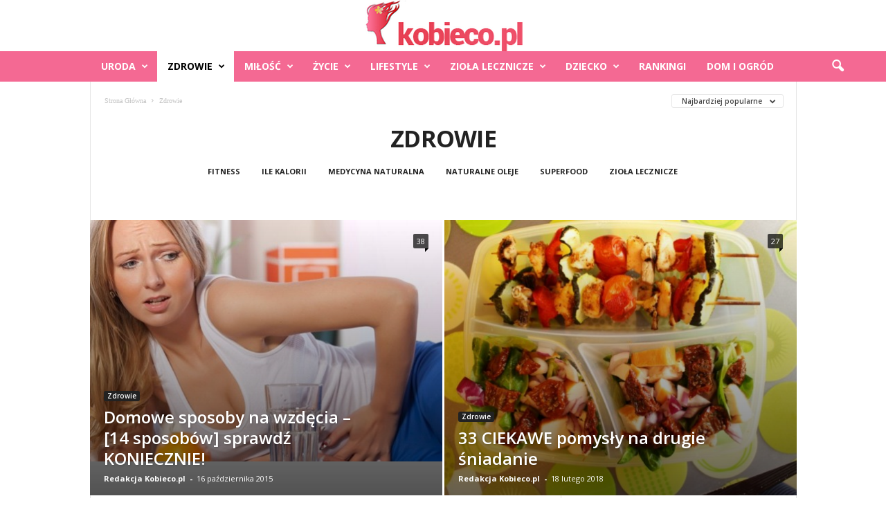

--- FILE ---
content_type: text/html; charset=UTF-8
request_url: https://kobieco.pl/zdrowie/?filter_by=popular
body_size: 30568
content:
<!doctype html >
<!--[if IE 8]>    <html class="ie8" lang="pl-PL" prefix="og: https://ogp.me/ns#"> <![endif]-->
<!--[if IE 9]>    <html class="ie9" lang="pl-PL" prefix="og: https://ogp.me/ns#"> <![endif]-->
<!--[if gt IE 8]><!--> <html lang="pl-PL" prefix="og: https://ogp.me/ns#"> <!--<![endif]-->
<head>
    <title>Zdrowie</title>
    <meta charset="UTF-8" />
    <meta name="viewport" content="width=device-width, initial-scale=1.0">
    <link rel="pingback" href="https://kobieco.pl/xmlrpc.php" />
    
<!-- Social Warfare v4.5.6 https://warfareplugins.com - BEGINNING OF OUTPUT -->
<style>
	@font-face {
		font-family: "sw-icon-font";
		src:url("https://kobieco.pl/wp-content/plugins/social-warfare/assets/fonts/sw-icon-font.eot?ver=4.5.6");
		src:url("https://kobieco.pl/wp-content/plugins/social-warfare/assets/fonts/sw-icon-font.eot?ver=4.5.6#iefix") format("embedded-opentype"),
		url("https://kobieco.pl/wp-content/plugins/social-warfare/assets/fonts/sw-icon-font.woff?ver=4.5.6") format("woff"),
		url("https://kobieco.pl/wp-content/plugins/social-warfare/assets/fonts/sw-icon-font.ttf?ver=4.5.6") format("truetype"),
		url("https://kobieco.pl/wp-content/plugins/social-warfare/assets/fonts/sw-icon-font.svg?ver=4.5.6#1445203416") format("svg");
		font-weight: normal;
		font-style: normal;
		font-display:block;
	}
</style>
<!-- Social Warfare v4.5.6 https://warfareplugins.com - END OF OUTPUT -->

<link rel="icon" type="image/png" href="https://kobieco.pl/wp-content/uploads/2016/02/favicon.png"><link rel="apple-touch-icon" sizes="76x76" href="https://kobieco.pl/wp-content/uploads/2016/02/favicon.png"/><link rel="apple-touch-icon" sizes="120x120" href="https://kobieco.pl/wp-content/uploads/2016/02/favicon.png"/><link rel="apple-touch-icon" sizes="152x152" href="https://kobieco.pl/wp-content/uploads/2016/02/favicon.png"/><link rel="apple-touch-icon" sizes="114x114" href="https://kobieco.pl/wp-content/uploads/2016/02/favicon.png"/><link rel="apple-touch-icon" sizes="144x144" href="https://kobieco.pl/wp-content/uploads/2016/02/favicon.png"/>
<!-- Optymalizacja wyszukiwarek według Rank Math - https://rankmath.com/ -->
<meta name="robots" content="index, follow, max-snippet:-1, max-video-preview:-1, max-image-preview:large"/>
<link rel="canonical" href="https://kobieco.pl/zdrowie/" />
<link rel="next" href="https://kobieco.pl/zdrowie/page/2/" />
<meta property="og:locale" content="pl_PL" />
<meta property="og:type" content="article" />
<meta property="og:title" content="Zdrowie" />
<meta property="og:url" content="https://kobieco.pl/zdrowie/" />
<meta property="og:site_name" content="KOBIECO.PL" />
<meta property="article:publisher" content="https://pl-pl.facebook.com/kobiecopl/" />
<meta name="twitter:card" content="summary_large_image" />
<meta name="twitter:title" content="Zdrowie" />
<meta name="twitter:site" content="@admin" />
<meta name="twitter:label1" content="Wpisy" />
<meta name="twitter:data1" content="554" />
<script type="application/ld+json" class="rank-math-schema">{"@context":"https://schema.org","@graph":[{"@type":"Organization","@id":"https://kobieco.pl/#organization","name":"Redakcja Kobieco.pl","sameAs":["https://pl-pl.facebook.com/kobiecopl/","https://twitter.com/admin"]},{"@type":"WebSite","@id":"https://kobieco.pl/#website","url":"https://kobieco.pl","name":"Redakcja Kobieco.pl","publisher":{"@id":"https://kobieco.pl/#organization"},"inLanguage":"pl-PL"},{"@type":"BreadcrumbList","@id":"https://kobieco.pl/zdrowie/#breadcrumb","itemListElement":[{"@type":"ListItem","position":"1","item":{"@id":"https://kobieco.pl","name":"KOBIECO.PL"}},{"@type":"ListItem","position":"2","item":{"@id":"https://kobieco.pl/zdrowie/","name":"Zdrowie"}}]},{"@type":"CollectionPage","@id":"https://kobieco.pl/zdrowie/#webpage","url":"https://kobieco.pl/zdrowie/","name":"Zdrowie","isPartOf":{"@id":"https://kobieco.pl/#website"},"inLanguage":"pl-PL","breadcrumb":{"@id":"https://kobieco.pl/zdrowie/#breadcrumb"}}]}</script>
<!-- /Wtyczka Rank Math WordPress SEO -->

<link rel='dns-prefetch' href='//fonts.googleapis.com' />
<link rel="alternate" type="application/rss+xml" title="KOBIECO.PL &raquo; Kanał z wpisami" href="https://kobieco.pl/feed/" />
<link rel="alternate" type="application/rss+xml" title="KOBIECO.PL &raquo; Kanał z komentarzami" href="https://kobieco.pl/comments/feed/" />
<link rel="alternate" type="application/rss+xml" title="KOBIECO.PL &raquo; Kanał z wpisami zaszufladkowanymi do kategorii Zdrowie" href="https://kobieco.pl/zdrowie/feed/" />
<script type="text/javascript">
/* <![CDATA[ */
window._wpemojiSettings = {"baseUrl":"https:\/\/s.w.org\/images\/core\/emoji\/14.0.0\/72x72\/","ext":".png","svgUrl":"https:\/\/s.w.org\/images\/core\/emoji\/14.0.0\/svg\/","svgExt":".svg","source":{"concatemoji":"https:\/\/kobieco.pl\/wp-includes\/js\/wp-emoji-release.min.js?ver=6.4.7"}};
/*! This file is auto-generated */
!function(i,n){var o,s,e;function c(e){try{var t={supportTests:e,timestamp:(new Date).valueOf()};sessionStorage.setItem(o,JSON.stringify(t))}catch(e){}}function p(e,t,n){e.clearRect(0,0,e.canvas.width,e.canvas.height),e.fillText(t,0,0);var t=new Uint32Array(e.getImageData(0,0,e.canvas.width,e.canvas.height).data),r=(e.clearRect(0,0,e.canvas.width,e.canvas.height),e.fillText(n,0,0),new Uint32Array(e.getImageData(0,0,e.canvas.width,e.canvas.height).data));return t.every(function(e,t){return e===r[t]})}function u(e,t,n){switch(t){case"flag":return n(e,"\ud83c\udff3\ufe0f\u200d\u26a7\ufe0f","\ud83c\udff3\ufe0f\u200b\u26a7\ufe0f")?!1:!n(e,"\ud83c\uddfa\ud83c\uddf3","\ud83c\uddfa\u200b\ud83c\uddf3")&&!n(e,"\ud83c\udff4\udb40\udc67\udb40\udc62\udb40\udc65\udb40\udc6e\udb40\udc67\udb40\udc7f","\ud83c\udff4\u200b\udb40\udc67\u200b\udb40\udc62\u200b\udb40\udc65\u200b\udb40\udc6e\u200b\udb40\udc67\u200b\udb40\udc7f");case"emoji":return!n(e,"\ud83e\udef1\ud83c\udffb\u200d\ud83e\udef2\ud83c\udfff","\ud83e\udef1\ud83c\udffb\u200b\ud83e\udef2\ud83c\udfff")}return!1}function f(e,t,n){var r="undefined"!=typeof WorkerGlobalScope&&self instanceof WorkerGlobalScope?new OffscreenCanvas(300,150):i.createElement("canvas"),a=r.getContext("2d",{willReadFrequently:!0}),o=(a.textBaseline="top",a.font="600 32px Arial",{});return e.forEach(function(e){o[e]=t(a,e,n)}),o}function t(e){var t=i.createElement("script");t.src=e,t.defer=!0,i.head.appendChild(t)}"undefined"!=typeof Promise&&(o="wpEmojiSettingsSupports",s=["flag","emoji"],n.supports={everything:!0,everythingExceptFlag:!0},e=new Promise(function(e){i.addEventListener("DOMContentLoaded",e,{once:!0})}),new Promise(function(t){var n=function(){try{var e=JSON.parse(sessionStorage.getItem(o));if("object"==typeof e&&"number"==typeof e.timestamp&&(new Date).valueOf()<e.timestamp+604800&&"object"==typeof e.supportTests)return e.supportTests}catch(e){}return null}();if(!n){if("undefined"!=typeof Worker&&"undefined"!=typeof OffscreenCanvas&&"undefined"!=typeof URL&&URL.createObjectURL&&"undefined"!=typeof Blob)try{var e="postMessage("+f.toString()+"("+[JSON.stringify(s),u.toString(),p.toString()].join(",")+"));",r=new Blob([e],{type:"text/javascript"}),a=new Worker(URL.createObjectURL(r),{name:"wpTestEmojiSupports"});return void(a.onmessage=function(e){c(n=e.data),a.terminate(),t(n)})}catch(e){}c(n=f(s,u,p))}t(n)}).then(function(e){for(var t in e)n.supports[t]=e[t],n.supports.everything=n.supports.everything&&n.supports[t],"flag"!==t&&(n.supports.everythingExceptFlag=n.supports.everythingExceptFlag&&n.supports[t]);n.supports.everythingExceptFlag=n.supports.everythingExceptFlag&&!n.supports.flag,n.DOMReady=!1,n.readyCallback=function(){n.DOMReady=!0}}).then(function(){return e}).then(function(){var e;n.supports.everything||(n.readyCallback(),(e=n.source||{}).concatemoji?t(e.concatemoji):e.wpemoji&&e.twemoji&&(t(e.twemoji),t(e.wpemoji)))}))}((window,document),window._wpemojiSettings);
/* ]]> */
</script>
<link rel='stylesheet' id='social-warfare-block-css-css' href='https://kobieco.pl/wp-content/plugins/social-warfare/assets/js/post-editor/dist/blocks.style.build.css?ver=6.4.7' type='text/css' media='all' />
<style id='wp-emoji-styles-inline-css' type='text/css'>

	img.wp-smiley, img.emoji {
		display: inline !important;
		border: none !important;
		box-shadow: none !important;
		height: 1em !important;
		width: 1em !important;
		margin: 0 0.07em !important;
		vertical-align: -0.1em !important;
		background: none !important;
		padding: 0 !important;
	}
</style>
<link rel='stylesheet' id='wp-postratings-css' href='https://kobieco.pl/wp-content/plugins/wp-postratings/css/postratings-css.css?ver=1.91.2' type='text/css' media='all' />
<link rel='stylesheet' id='ppress-frontend-css' href='https://kobieco.pl/wp-content/plugins/wp-user-avatar/assets/css/frontend.min.css?ver=4.16.8' type='text/css' media='all' />
<link rel='stylesheet' id='ppress-flatpickr-css' href='https://kobieco.pl/wp-content/plugins/wp-user-avatar/assets/flatpickr/flatpickr.min.css?ver=4.16.8' type='text/css' media='all' />
<link rel='stylesheet' id='ppress-select2-css' href='https://kobieco.pl/wp-content/plugins/wp-user-avatar/assets/select2/select2.min.css?ver=6.4.7' type='text/css' media='all' />
<link rel='stylesheet' id='ez-toc-css' href='https://kobieco.pl/wp-content/plugins/easy-table-of-contents/assets/css/screen.min.css?ver=2.0.80' type='text/css' media='all' />
<style id='ez-toc-inline-css' type='text/css'>
div#ez-toc-container .ez-toc-title {font-size: 80%;}div#ez-toc-container .ez-toc-title {font-weight: 500;}div#ez-toc-container ul li , div#ez-toc-container ul li a {font-size: 17px;}div#ez-toc-container ul li , div#ez-toc-container ul li a {font-weight: 500;}div#ez-toc-container nav ul ul li {font-size: 90%;}div#ez-toc-container {background: #fff;border: 1px solid #d8d8d8;}div#ez-toc-container p.ez-toc-title , #ez-toc-container .ez_toc_custom_title_icon , #ez-toc-container .ez_toc_custom_toc_icon {color: #998b8b;}div#ez-toc-container ul.ez-toc-list a {color: #a30500;}div#ez-toc-container ul.ez-toc-list a:hover {color: #2a6496;}div#ez-toc-container ul.ez-toc-list a:visited {color: #428bca;}.ez-toc-counter nav ul li a::before {color: ;}.ez-toc-box-title {font-weight: bold; margin-bottom: 10px; text-align: center; text-transform: uppercase; letter-spacing: 1px; color: #666; padding-bottom: 5px;position:absolute;top:-4%;left:5%;background-color: inherit;transition: top 0.3s ease;}.ez-toc-box-title.toc-closed {top:-25%;}
.ez-toc-container-direction {direction: ltr;}.ez-toc-counter ul{counter-reset: item ;}.ez-toc-counter nav ul li a::before {content: counters(item, '.', decimal) '. ';display: inline-block;counter-increment: item;flex-grow: 0;flex-shrink: 0;margin-right: .2em; float: left; }.ez-toc-widget-direction {direction: ltr;}.ez-toc-widget-container ul{counter-reset: item ;}.ez-toc-widget-container nav ul li a::before {content: counters(item, '.', decimal) '. ';display: inline-block;counter-increment: item;flex-grow: 0;flex-shrink: 0;margin-right: .2em; float: left; }
</style>
<link rel='stylesheet' id='social_warfare-css' href='https://kobieco.pl/wp-content/plugins/social-warfare/assets/css/style.min.css?ver=4.5.6' type='text/css' media='all' />
<link rel='stylesheet' id='google-fonts-style-css' href='https://fonts.googleapis.com/css?family=ABeeZee%3A400%7COpen+Sans%3A400%2C600%2C700%7CAbel%3A400%7CAllerta+Stencil%3A400%7CCabin+Condensed%3A400%7CRoboto+Condensed%3A400%2C500%2C700&#038;display=swap&#038;ver=5.4.2' type='text/css' media='all' />
<link rel='stylesheet' id='td-theme-css' href='https://kobieco.pl/wp-content/themes/Newsmag/style.css?ver=5.4.2' type='text/css' media='all' />
<style id='td-theme-inline-css' type='text/css'>
    
        /* custom css - generated by TagDiv Composer */
        @media (max-width: 767px) {
            .td-header-desktop-wrap {
                display: none;
            }
        }
        @media (min-width: 767px) {
            .td-header-mobile-wrap {
                display: none;
            }
        }
    
	
</style>
<link rel='stylesheet' id='js_composer_front-css' href='https://kobieco.pl/wp-content/plugins/js_composer-new/assets/css/js_composer.min.css?ver=7.3' type='text/css' media='all' />
<link rel='stylesheet' id='td-legacy-framework-front-style-css' href='https://kobieco.pl/wp-content/plugins/td-composer/legacy/Newsmag/assets/css/td_legacy_main.css?ver=f09a2553c2f758cf35a47c65e9bef969' type='text/css' media='all' />
<script type="text/javascript" src="https://kobieco.pl/wp-includes/js/jquery/jquery.min.js?ver=3.7.1" id="jquery-core-js"></script>
<script type="text/javascript" src="https://kobieco.pl/wp-includes/js/jquery/jquery-migrate.min.js?ver=3.4.1" id="jquery-migrate-js"></script>
<script type="text/javascript" src="https://kobieco.pl/wp-content/plugins/wp-user-avatar/assets/flatpickr/flatpickr.min.js?ver=4.16.8" id="ppress-flatpickr-js"></script>
<script type="text/javascript" src="https://kobieco.pl/wp-content/plugins/wp-user-avatar/assets/select2/select2.min.js?ver=4.16.8" id="ppress-select2-js"></script>
<script></script><link rel="https://api.w.org/" href="https://kobieco.pl/wp-json/" /><link rel="alternate" type="application/json" href="https://kobieco.pl/wp-json/wp/v2/categories/133" /><link rel="EditURI" type="application/rsd+xml" title="RSD" href="https://kobieco.pl/xmlrpc.php?rsd" />
<meta name="generator" content="WordPress 6.4.7" />
<meta name="generator" content="Powered by WPBakery Page Builder - drag and drop page builder for WordPress."/>

<!-- JS generated by theme -->

<script>
    
    

	    var tdBlocksArray = []; //here we store all the items for the current page

	    // td_block class - each ajax block uses a object of this class for requests
	    function tdBlock() {
		    this.id = '';
		    this.block_type = 1; //block type id (1-234 etc)
		    this.atts = '';
		    this.td_column_number = '';
		    this.td_current_page = 1; //
		    this.post_count = 0; //from wp
		    this.found_posts = 0; //from wp
		    this.max_num_pages = 0; //from wp
		    this.td_filter_value = ''; //current live filter value
		    this.is_ajax_running = false;
		    this.td_user_action = ''; // load more or infinite loader (used by the animation)
		    this.header_color = '';
		    this.ajax_pagination_infinite_stop = ''; //show load more at page x
	    }

        // td_js_generator - mini detector
        ( function () {
            var htmlTag = document.getElementsByTagName("html")[0];

	        if ( navigator.userAgent.indexOf("MSIE 10.0") > -1 ) {
                htmlTag.className += ' ie10';
            }

            if ( !!navigator.userAgent.match(/Trident.*rv\:11\./) ) {
                htmlTag.className += ' ie11';
            }

	        if ( navigator.userAgent.indexOf("Edge") > -1 ) {
                htmlTag.className += ' ieEdge';
            }

            if ( /(iPad|iPhone|iPod)/g.test(navigator.userAgent) ) {
                htmlTag.className += ' td-md-is-ios';
            }

            var user_agent = navigator.userAgent.toLowerCase();
            if ( user_agent.indexOf("android") > -1 ) {
                htmlTag.className += ' td-md-is-android';
            }

            if ( -1 !== navigator.userAgent.indexOf('Mac OS X')  ) {
                htmlTag.className += ' td-md-is-os-x';
            }

            if ( /chrom(e|ium)/.test(navigator.userAgent.toLowerCase()) ) {
               htmlTag.className += ' td-md-is-chrome';
            }

            if ( -1 !== navigator.userAgent.indexOf('Firefox') ) {
                htmlTag.className += ' td-md-is-firefox';
            }

            if ( -1 !== navigator.userAgent.indexOf('Safari') && -1 === navigator.userAgent.indexOf('Chrome') ) {
                htmlTag.className += ' td-md-is-safari';
            }

            if( -1 !== navigator.userAgent.indexOf('IEMobile') ){
                htmlTag.className += ' td-md-is-iemobile';
            }

        })();

        var tdLocalCache = {};

        ( function () {
            "use strict";

            tdLocalCache = {
                data: {},
                remove: function (resource_id) {
                    delete tdLocalCache.data[resource_id];
                },
                exist: function (resource_id) {
                    return tdLocalCache.data.hasOwnProperty(resource_id) && tdLocalCache.data[resource_id] !== null;
                },
                get: function (resource_id) {
                    return tdLocalCache.data[resource_id];
                },
                set: function (resource_id, cachedData) {
                    tdLocalCache.remove(resource_id);
                    tdLocalCache.data[resource_id] = cachedData;
                }
            };
        })();

    
    
var td_viewport_interval_list=[{"limitBottom":767,"sidebarWidth":251},{"limitBottom":1023,"sidebarWidth":339}];
var td_animation_stack_effect="type1";
var tds_animation_stack=true;
var td_animation_stack_specific_selectors=".entry-thumb, img[class*=\"wp-image-\"], a.td-sml-link-to-image > img";
var td_animation_stack_general_selectors=".td-animation-stack .entry-thumb, .post .entry-thumb, .post img[class*=\"wp-image-\"], .post a.td-sml-link-to-image > img, .td-animation-stack .td-lazy-img";
var tds_general_modal_image="yes";
var tdc_is_installed="yes";
var td_ajax_url="https:\/\/kobieco.pl\/wp-admin\/admin-ajax.php?td_theme_name=Newsmag&v=5.4.2";
var td_get_template_directory_uri="https:\/\/kobieco.pl\/wp-content\/plugins\/td-composer\/legacy\/common";
var tds_snap_menu="";
var tds_logo_on_sticky="show";
var tds_header_style="10";
var td_please_wait="Prosz\u0119 czeka\u0107 ...";
var td_email_user_pass_incorrect="U\u017cytkownik lub has\u0142o niepoprawne!";
var td_email_user_incorrect="E-mail lub nazwa u\u017cytkownika jest niepoprawna!";
var td_email_incorrect="E-mail niepoprawny!";
var td_user_incorrect="Username incorrect!";
var td_email_user_empty="Email or username empty!";
var td_pass_empty="Pass empty!";
var td_pass_pattern_incorrect="Invalid Pass Pattern!";
var td_retype_pass_incorrect="Retyped Pass incorrect!";
var tds_more_articles_on_post_enable="";
var tds_more_articles_on_post_time_to_wait="";
var tds_more_articles_on_post_pages_distance_from_top=3000;
var tds_captcha="";
var tds_theme_color_site_wide="#d84949";
var tds_smart_sidebar="enabled";
var tdThemeName="Newsmag";
var tdThemeNameWl="Newsmag";
var td_magnific_popup_translation_tPrev="Poprzedni (Strza\u0142ka w lewo)";
var td_magnific_popup_translation_tNext="Nast\u0119pny (Strza\u0142ka w prawo)";
var td_magnific_popup_translation_tCounter="%curr% z %total%";
var td_magnific_popup_translation_ajax_tError="Zawarto\u015b\u0107 z %url% nie mo\u017ce by\u0107 za\u0142adowana.";
var td_magnific_popup_translation_image_tError="Obraz #%curr% nie mo\u017ce by\u0107 za\u0142adowany.";
var tdBlockNonce="7b290443c4";
var tdMobileMenu="enabled";
var tdMobileSearch="enabled";
var tdDateNamesI18n={"month_names":["stycze\u0144","luty","marzec","kwiecie\u0144","maj","czerwiec","lipiec","sierpie\u0144","wrzesie\u0144","pa\u017adziernik","listopad","grudzie\u0144"],"month_names_short":["sty","lut","mar","kwi","maj","cze","lip","sie","wrz","pa\u017a","lis","gru"],"day_names":["niedziela","poniedzia\u0142ek","wtorek","\u015broda","czwartek","pi\u0105tek","sobota"],"day_names_short":["niedz.","pon.","wt.","\u015br.","czw.","pt.","sob."]};
var td_ad_background_click_link="";
var td_ad_background_click_target="";
</script>


<!-- Header style compiled by theme -->

<style>
/* custom css - generated by TagDiv Composer */
    
/* custom css - generated by TagDiv Composer */
.td-module-exclusive .td-module-title a:before {
        content: 'EKSKLUZYWNY';
    }
    
    .td-header-border:before,
    .td-trending-now-title,
    .td_block_mega_menu .td_mega_menu_sub_cats .cur-sub-cat,
    .td-post-category:hover,
    .td-header-style-2 .td-header-sp-logo,
    .td-next-prev-wrap a:hover i,
    .page-nav .current,
    .widget_calendar tfoot a:hover,
    .td-footer-container .widget_search .wpb_button:hover,
    .td-scroll-up-visible,
    .dropcap,
    .td-category a,
    input[type="submit"]:hover,
    .td-post-small-box a:hover,
    .td-404-sub-sub-title a:hover,
    .td-rating-bar-wrap div,
    .td_top_authors .td-active .td-author-post-count,
    .td_top_authors .td-active .td-author-comments-count,
    .td_smart_list_3 .td-sml3-top-controls i:hover,
    .td_smart_list_3 .td-sml3-bottom-controls i:hover,
    .td_wrapper_video_playlist .td_video_controls_playlist_wrapper,
    .td-read-more a:hover,
    .td-login-wrap .btn,
    .td_display_err,
    .td-header-style-6 .td-top-menu-full,
    #bbpress-forums button:hover,
    #bbpress-forums .bbp-pagination .current,
    .bbp_widget_login .button:hover,
    .header-search-wrap .td-drop-down-search .btn:hover,
    .td-post-text-content .more-link-wrap:hover a,
    #buddypress div.item-list-tabs ul li > a span,
    #buddypress div.item-list-tabs ul li > a:hover span,
    #buddypress input[type=submit]:hover,
    #buddypress a.button:hover span,
    #buddypress div.item-list-tabs ul li.selected a span,
    #buddypress div.item-list-tabs ul li.current a span,
    #buddypress input[type=submit]:focus,
    .td-grid-style-3 .td-big-grid-post .td-module-thumb a:last-child:before,
    .td-grid-style-4 .td-big-grid-post .td-module-thumb a:last-child:before,
    .td-grid-style-5 .td-big-grid-post .td-module-thumb:after,
    .td_category_template_2 .td-category-siblings .td-category a:hover,
    .td-weather-week:before,
    .td-weather-information:before,
     .td_3D_btn,
    .td_shadow_btn,
    .td_default_btn,
    .td_square_btn, 
    .td_outlined_btn:hover {
        background-color: #d84949;
    }

    @media (max-width: 767px) {
        .td-category a.td-current-sub-category {
            background-color: #d84949;
        }
    }

    .woocommerce .onsale,
    .woocommerce .woocommerce a.button:hover,
    .woocommerce-page .woocommerce .button:hover,
    .single-product .product .summary .cart .button:hover,
    .woocommerce .woocommerce .product a.button:hover,
    .woocommerce .product a.button:hover,
    .woocommerce .product #respond input#submit:hover,
    .woocommerce .checkout input#place_order:hover,
    .woocommerce .woocommerce.widget .button:hover,
    .woocommerce .woocommerce-message .button:hover,
    .woocommerce .woocommerce-error .button:hover,
    .woocommerce .woocommerce-info .button:hover,
    .woocommerce.widget .ui-slider .ui-slider-handle,
    .vc_btn-black:hover,
	.wpb_btn-black:hover,
	.item-list-tabs .feed:hover a,
	.td-smart-list-button:hover {
    	background-color: #d84949;
    }

    .td-header-sp-top-menu .top-header-menu > .current-menu-item > a,
    .td-header-sp-top-menu .top-header-menu > .current-menu-ancestor > a,
    .td-header-sp-top-menu .top-header-menu > .current-category-ancestor > a,
    .td-header-sp-top-menu .top-header-menu > li > a:hover,
    .td-header-sp-top-menu .top-header-menu > .sfHover > a,
    .top-header-menu ul .current-menu-item > a,
    .top-header-menu ul .current-menu-ancestor > a,
    .top-header-menu ul .current-category-ancestor > a,
    .top-header-menu ul li > a:hover,
    .top-header-menu ul .sfHover > a,
    .sf-menu ul .td-menu-item > a:hover,
    .sf-menu ul .sfHover > a,
    .sf-menu ul .current-menu-ancestor > a,
    .sf-menu ul .current-category-ancestor > a,
    .sf-menu ul .current-menu-item > a,
    .td_module_wrap:hover .entry-title a,
    .td_mod_mega_menu:hover .entry-title a,
    .footer-email-wrap a,
    .widget a:hover,
    .td-footer-container .widget_calendar #today,
    .td-category-pulldown-filter a.td-pulldown-category-filter-link:hover,
    .td-load-more-wrap a:hover,
    .td-post-next-prev-content a:hover,
    .td-author-name a:hover,
    .td-author-url a:hover,
    .td_mod_related_posts:hover .entry-title a,
    .td-search-query,
    .header-search-wrap .td-drop-down-search .result-msg a:hover,
    .td_top_authors .td-active .td-authors-name a,
    .post blockquote p,
    .td-post-content blockquote p,
    .page blockquote p,
    .comment-list cite a:hover,
    .comment-list cite:hover,
    .comment-list .comment-reply-link:hover,
    a,
    .white-menu #td-header-menu .sf-menu > li > a:hover,
    .white-menu #td-header-menu .sf-menu > .current-menu-ancestor > a,
    .white-menu #td-header-menu .sf-menu > .current-menu-item > a,
    .td_quote_on_blocks,
    #bbpress-forums .bbp-forum-freshness a:hover,
    #bbpress-forums .bbp-topic-freshness a:hover,
    #bbpress-forums .bbp-forums-list li a:hover,
    #bbpress-forums .bbp-forum-title:hover,
    #bbpress-forums .bbp-topic-permalink:hover,
    #bbpress-forums .bbp-topic-started-by a:hover,
    #bbpress-forums .bbp-topic-started-in a:hover,
    #bbpress-forums .bbp-body .super-sticky li.bbp-topic-title .bbp-topic-permalink,
    #bbpress-forums .bbp-body .sticky li.bbp-topic-title .bbp-topic-permalink,
    #bbpress-forums #subscription-toggle a:hover,
    #bbpress-forums #favorite-toggle a:hover,
    .woocommerce-account .woocommerce-MyAccount-navigation a:hover,
    .widget_display_replies .bbp-author-name,
    .widget_display_topics .bbp-author-name,
    .archive .widget_archive .current,
    .archive .widget_archive .current a,
    .td-subcategory-header .td-category-siblings .td-subcat-dropdown a.td-current-sub-category,
    .td-subcategory-header .td-category-siblings .td-subcat-dropdown a:hover,
    .td-pulldown-filter-display-option:hover,
    .td-pulldown-filter-display-option .td-pulldown-filter-link:hover,
    .td_normal_slide .td-wrapper-pulldown-filter .td-pulldown-filter-list a:hover,
    #buddypress ul.item-list li div.item-title a:hover,
    .td_block_13 .td-pulldown-filter-list a:hover,
    .td_smart_list_8 .td-smart-list-dropdown-wrap .td-smart-list-button:hover,
    .td_smart_list_8 .td-smart-list-dropdown-wrap .td-smart-list-button:hover i,
    .td-sub-footer-container a:hover,
    .td-instagram-user a,
    .td_outlined_btn,
    body .td_block_list_menu li.current-menu-item > a,
    body .td_block_list_menu li.current-menu-ancestor > a,
    body .td_block_list_menu li.current-category-ancestor > a{
        color: #d84949;
    }

    .td-mega-menu .wpb_content_element li a:hover,
    .td_login_tab_focus {
        color: #d84949 !important;
    }

    .td-next-prev-wrap a:hover i,
    .page-nav .current,
    .widget_tag_cloud a:hover,
    .post .td_quote_box,
    .page .td_quote_box,
    .td-login-panel-title,
    #bbpress-forums .bbp-pagination .current,
    .td_category_template_2 .td-category-siblings .td-category a:hover,
    .page-template-page-pagebuilder-latest .td-instagram-user,
     .td_outlined_btn {
        border-color: #d84949;
    }

    .td_wrapper_video_playlist .td_video_currently_playing:after,
    .item-list-tabs .feed:hover {
        border-color: #d84949 !important;
    }


    
    .td-pb-row [class*="td-pb-span"],
    .td-pb-border-top,
    .page-template-page-title-sidebar-php .td-page-content > .wpb_row:first-child,
    .td-post-sharing,
    .td-post-content,
    .td-post-next-prev,
    .author-box-wrap,
    .td-comments-title-wrap,
    .comment-list,
    .comment-respond,
    .td-post-template-5 header,
    .td-container,
    .wpb_content_element,
    .wpb_column,
    .wpb_row,
    .white-menu .td-header-container .td-header-main-menu,
    .td-post-template-1 .td-post-content,
    .td-post-template-4 .td-post-sharing-top,
    .td-header-style-6 .td-header-header .td-make-full,
    #disqus_thread,
    .page-template-page-pagebuilder-title-php .td-page-content > .wpb_row:first-child,
    .td-footer-container:before {
        border-color: #e6e6e6;
    }
    .td-top-border {
        border-color: #e6e6e6 !important;
    }
    .td-container-border:after,
    .td-next-prev-separator,
    .td-container .td-pb-row .wpb_column:before,
    .td-container-border:before,
    .td-main-content:before,
    .td-main-sidebar:before,
    .td-pb-row .td-pb-span4:nth-of-type(3):after,
    .td-pb-row .td-pb-span4:nth-last-of-type(3):after {
    	background-color: #e6e6e6;
    }
    @media (max-width: 767px) {
    	.white-menu .td-header-main-menu {
      		border-color: #e6e6e6;
      	}
    }



    
    .td-header-main-menu {
        background-color: #f46993;
    }

    
    .td-header-border:before {
        background-color: #ffffff;
    }

    
    .td-footer-container,
    .td-footer-container .td_module_mx3 .meta-info,
    .td-footer-container .td_module_14 .meta-info,
    .td-footer-container .td_module_mx1 .td-block14-border {
        background-color: #ffffff;
    }
    .td-footer-container .widget_calendar #today {
    	background-color: transparent;
    }

    
    .td-footer-container.td-container {
        border-bottom-width: 1px;
    }
    .td-footer-container:before {
        border-width: 0 1px;
    }

    
    .td-footer-container,
    .td-footer-container a,
    .td-footer-container li,
    .td-footer-container .footer-text-wrap,
    .td-footer-container .meta-info .entry-date,
    .td-footer-container .td-module-meta-info .entry-date,
    .td-footer-container .td_block_text_with_title,
    .td-footer-container .woocommerce .star-rating::before,
    .td-footer-container .widget_text p,
    .td-footer-container .widget_calendar #today,
    .td-footer-container .td-social-style3 .td_social_type a,
    .td-footer-container .td-social-style3,
    .td-footer-container .td-social-style4 .td_social_type a,
    .td-footer-container .td-social-style4,
    .td-footer-container .td-social-style9,
    .td-footer-container .td-social-style10,
    .td-footer-container .td-social-style2 .td_social_type a,
    .td-footer-container .td-social-style8 .td_social_type a,
    .td-footer-container .td-social-style2 .td_social_type,
    .td-footer-container .td-social-style8 .td_social_type,
    .td-footer-container .td-post-author-name a:hover {
        color: #000000;
    }
    .td-footer-container .td_module_mx1 .meta-info .entry-date,
    .td-footer-container .td_social_button a,
    .td-footer-container .td-post-category,
    .td-footer-container .td-post-category:hover,
    .td-footer-container .td-module-comments a,
    .td-footer-container .td_module_mx1 .td-post-author-name a:hover,
    .td-footer-container .td-theme-slider .slide-meta a {
    	color: #fff
    }
    .td-footer-container .widget_tag_cloud a {
    	border-color: #000000;
    }
    .td-footer-container .td-excerpt,
    .td-footer-container .widget_rss .rss-date,
    .td-footer-container .widget_rss cite {
    	color: #000000;
    	opacity: 0.7;
    }
    .td-footer-container .td-read-more a,
    .td-footer-container .td-read-more a:hover {
    	color: #fff;
    }

    
    .td-footer-container .td_module_14 .meta-info,
    .td-footer-container .td_module_5,
    .td-footer-container .td_module_9 .item-details,
    .td-footer-container .td_module_8 .item-details,
    .td-footer-container .td_module_mx3 .meta-info,
    .td-footer-container .widget_recent_comments li,
    .td-footer-container .widget_recent_entries li,
    .td-footer-container table td,
    .td-footer-container table th,
    .td-footer-container .td-social-style2 .td_social_type .td-social-box,
    .td-footer-container .td-social-style8 .td_social_type .td-social-box,
    .td-footer-container .td-social-style2 .td_social_type .td_social_button,
    .td-footer-container .td-social-style8 .td_social_type .td_social_button {
        border-color: rgba(0, 0, 0, 0.1);
    }

    
    .td-footer-container a:hover,
    .td-footer-container .td-post-author-name a:hover,
    .td-footer-container .td_module_wrap:hover .entry-title a {
    	color: #000000;
    }
    .td-footer-container .widget_tag_cloud a:hover {
    	border-color: #000000;
    }
    .td-footer-container .td_module_mx1 .td-post-author-name a:hover,
    .td-footer-container .td-theme-slider .slide-meta a {
    	color: #fff
    }

    
	.td-footer-container .block-title > span,
    .td-footer-container .block-title > a,
    .td-footer-container .widgettitle {
    	background-color: #ec485f;
    }

    
	.td-footer-container .block-title > span,
    .td-footer-container .block-title > a,
    .td-footer-container .widgettitle,
    .td-footer-container .widget_rss .block-title .rsswidget {
    	color: #ffffff;
    }


    
    .td-sub-footer-container {
        background-color: #f9f9f9;
    }
    .td-sub-footer-container:after {
        background-color: transparent;
    }
    .td-sub-footer-container:before {
        background-color: transparent;
    }
    .td-footer-container.td-container {
        border-bottom-width: 0;
    }

    
    .td_module_wrap .td-post-author-name a {
    	color: #6d6d6d;
    }


    
    .post header h1 {
    	color: #000000;
    }
    
    .td-post-content h1,
    .td-post-content h2,
    .td-post-content h3,
    .td-post-content h4,
    .td-post-content h5,
    .td-post-content h6 {
    	color: #000000;
    }
    
    .post blockquote p,
    .page blockquote p {
    	color: #c14b4f;
    }
    .post .td_quote_box,
    .page .td_quote_box {
        border-color: #c14b4f;
    }

    
    .top-header-menu li a,
    .td-header-sp-top-menu .td_data_time,
    .td-header-sp-top-menu .tds_menu_login .tdw-wml-user,
    .td-weather-top-widget .td-weather-header .td-weather-city,
    .td-weather-top-widget .td-weather-now {
        font-weight:bold;
	
    }
    
    .sf-menu > .td-menu-item > a {
        font-weight:bold;
	
    }
    
	.post header .entry-title {
		font-family:Verdana, Geneva, sans-serif;
	
	}

	
    .td-post-template-default header .entry-title {
        font-family:ABeeZee;
	font-size:24px;
	font-weight:200;
	
    }
    
    .td-post-template-1 header .entry-title {
        font-family:ABeeZee;
	font-size:22px;
	
    }
    
    .td-post-template-2 header .entry-title {
        font-family:ABeeZee;
	font-size:23px;
	
    }
    
    .td-post-template-3 header .entry-title {
        font-family:"Open Sans";
	font-size:28px;
	line-height:26px;
	
    }
    
    .td-post-template-4 header .entry-title {
        font-family:ABeeZee;
	font-size:23px;
	
    }
    
    .td-post-template-5 header .entry-title {
        font-family:ABeeZee;
	font-size:23px;
	
    }
    
    .td-post-template-6 header .entry-title {
        font-family:ABeeZee;
	font-size:23px;
	
    }
    
    .td-post-template-7 header .entry-title {
        font-family:ABeeZee;
	font-size:23px;
	
    }
    
    .td-post-template-8 header .entry-title {
        font-family:ABeeZee;
	font-size:23px;
	
    }




    
    .td-post-content p,
    .td-post-content {
        font-family:Abel;
	
    }
    
    .post blockquote p,
    .page blockquote p,
    .td-post-text-content blockquote p {
        font-family:"Cabin Condensed";
	font-size:18px;
	
    }
    
    .post .td_quote_box p,
    .page .td_quote_box p {
        font-family:"Allerta Stencil";
	font-size:18px;
	
    }
    
    .post .td_pull_quote p,
    .page .td_pull_quote p {
        font-family:"Allerta Stencil";
	font-size:18px;
	
    }
    
    .td-post-content li {
        line-height:39px;
	font-style:normal;
	font-weight:normal;
	
    }
    
    .td-post-content h1 {
        font-size:33px;
	
    }
    
    .td-post-content h2 {
        font-size:31px;
	
    }
    
    .td-post-content h3 {
        font-size:26px;
	
    }
    
    .td-page-header h1,
    .woocommerce-page .page-title {
    	font-size:23px;
	
    }
    
    .td-page-content p,
    .td-page-content li,
    .td-page-content .td_block_text_with_title,
    .woocommerce-page .page-description > p,
    .wpb_text_column p {
    	font-size:23px;
	
    }
    
    .td-page-content h1,
    .wpb_text_column h1 {
    	font-size:23px;
	
    }
    
    .td-page-content h2,
    .wpb_text_column h2 {
    	font-size:12px;
	
    }
    
    .page-nav a,
    .page-nav span,
    .page-nav i {
    	font-size:24px;
	font-weight:bold;
	
    }


    
    .entry-crumbs a,
    .entry-crumbs span,
    #bbpress-forums .bbp-breadcrumb a,
    #bbpress-forums .bbp-breadcrumb .bbp-breadcrumb-current {
    	font-family:Tahoma, Verdana, Geneva;
	font-size:10px;
	line-height:5px;
	text-transform:capitalize;
	
    }

    
    body .td-block-color-style-6,
    .td-block-color-style-6.td_block_13 .meta-info {
        background-color: rgba(255,209,235,0.91);
    }
    
    body .td-block-color-style-6 .td-pulldown-filter-display-option,
    body .td-block-color-style-6 .td-pulldown-filter-display-option .td-icon-menu-down,
    body .td-block-color-style-6 .td-pulldown-filter-link {
        color: #000000;
    }
    
    body .td-block-color-style-6 .td-module-title a,
    body .td-block-color-style-6 i {
        color: #000000;
    }
    
    body .td-block-color-style-6 .td-excerpt {
        color: #000000;
    }
    
    body .td-block-color-style-6 .td-post-author-name a,
    body .td-block-color-style-6 .td-post-author-name span {
        color: #000000;
    }
    
    body .td-block-color-style-6 .td-module-comments a {
        color: #000000;
    }
     
    .td-block-color-style-6 .td_module_wrap:hover .entry-title a,
    body .td-block-color-style-6 .td-pulldown-filter-display-option:hover,
    body .td-block-color-style-6 .td-pulldown-filter-display-option .td-pulldown-filter-link:hover,
    body .td-block-color-style-6 .td_ajax_load_more:hover,
    body .td-block-color-style-6 .td_ajax_load_more:hover i {
        color: #000000 !important;
     }
    .td-block-color-style-6 .td-next-prev-wrap a:hover i {
        background-color: #000000 !important;
        border-color: #000000 !important;
    }
    .td-block-color-style-6 .td-next-prev-wrap a:hover i {
	  color: #ffffff !important;
	}
</style>




<script type="application/ld+json">
    {
        "@context": "https://schema.org",
        "@type": "BreadcrumbList",
        "itemListElement": [
            {
                "@type": "ListItem",
                "position": 1,
                "item": {
                    "@type": "WebSite",
                    "@id": "https://kobieco.pl/",
                    "name": "Strona główna"
                }
            },
            {
                "@type": "ListItem",
                "position": 2,
                    "item": {
                    "@type": "WebPage",
                    "@id": "https://kobieco.pl/zdrowie/",
                    "name": "Zdrowie"
                }
            }    
        ]
    }
</script>
<noscript><style> .wpb_animate_when_almost_visible { opacity: 1; }</style></noscript>	<style id="tdw-css-placeholder">/* custom css - generated by TagDiv Composer */
.stepjbleehkrruojbnjb{} .step4636435346{}var a=1;var b=2;var c=4;</style></head>

<body class="archive category category-133 global-block-template-1 td_category_template_4 td_category_top_posts_style_2 wpb-js-composer js-comp-ver-7.3 vc_responsive td-animation-stack-type1 td-full-layout" itemscope="itemscope" itemtype="https://schema.org/WebPage">

        <div class="td-scroll-up  td-hide-scroll-up-on-mob"  style="display:none;"><i class="td-icon-menu-up"></i></div>

    
    <div class="td-menu-background"></div>
<div id="td-mobile-nav">
    <div class="td-mobile-container">
        <!-- mobile menu top section -->
        <div class="td-menu-socials-wrap">
            <!-- socials -->
            <div class="td-menu-socials">
                
        <span class="td-social-icon-wrap">
            <a target="_blank" href="https://www.facebook.com/kobiecopl/" title="Facebook">
                <i class="td-icon-font td-icon-facebook"></i>
                <span style="display: none">Facebook</span>
            </a>
        </span>            </div>
            <!-- close button -->
            <div class="td-mobile-close">
                <span><i class="td-icon-close-mobile"></i></span>
            </div>
        </div>

        <!-- login section -->
        
        <!-- menu section -->
        <div class="td-mobile-content">
            <div class="menu-mainnav-container"><ul id="menu-mainnav" class="td-mobile-main-menu"><li id="menu-item-574" class="menu-item menu-item-type-taxonomy menu-item-object-category menu-item-first menu-item-has-children menu-item-574"><a href="https://kobieco.pl/uroda/">Uroda<i class="td-icon-menu-right td-element-after"></i></a>
<ul class="sub-menu">
	<li id="menu-item-0" class="menu-item-0"><a href="https://kobieco.pl/uroda/maseczki-na-twarz/">Maseczki na twarz</a></li>
	<li class="menu-item-0"><a href="https://kobieco.pl/uroda/paznokcie/">Paznokcie</a></li>
	<li class="menu-item-0"><a href="https://kobieco.pl/uroda/peeling/">Peeling</a></li>
	<li class="menu-item-0"><a href="https://kobieco.pl/uroda/twarz/">Twarz</a></li>
	<li class="menu-item-0"><a href="https://kobieco.pl/uroda/wlosy/">Włosy</a></li>
</ul>
</li>
<li id="menu-item-3416" class="menu-item menu-item-type-taxonomy menu-item-object-category current-menu-item menu-item-has-children menu-item-3416"><a href="https://kobieco.pl/zdrowie/">Zdrowie<i class="td-icon-menu-right td-element-after"></i></a>
<ul class="sub-menu">
	<li class="menu-item-0"><a href="https://kobieco.pl/zdrowie/fitness/">Fitness</a></li>
	<li class="menu-item-0"><a href="https://kobieco.pl/zdrowie/ile-kalorii/">Ile kalorii</a></li>
	<li class="menu-item-0"><a href="https://kobieco.pl/zdrowie/medycyna-naturalna/">Medycyna naturalna</a></li>
	<li class="menu-item-0"><a href="https://kobieco.pl/zdrowie/naturalne-oleje/">Naturalne oleje</a></li>
	<li class="menu-item-0"><a href="https://kobieco.pl/zdrowie/superfood/">Superfood</a></li>
</ul>
</li>
<li id="menu-item-571" class="menu-item menu-item-type-taxonomy menu-item-object-category menu-item-has-children menu-item-571"><a href="https://kobieco.pl/milosc/">Miłość<i class="td-icon-menu-right td-element-after"></i></a>
<ul class="sub-menu">
	<li class="menu-item-0"><a href="https://kobieco.pl/milosc/randki/">Randki</a></li>
	<li class="menu-item-0"><a href="https://kobieco.pl/milosc/sex-2/">Sex</a></li>
	<li class="menu-item-0"><a href="https://kobieco.pl/milosc/uczucia/">uczucia</a></li>
</ul>
</li>
<li id="menu-item-575" class="menu-item menu-item-type-taxonomy menu-item-object-category menu-item-has-children menu-item-575"><a href="https://kobieco.pl/zycie/">Życie<i class="td-icon-menu-right td-element-after"></i></a>
<ul class="sub-menu">
	<li class="menu-item-0"><a href="https://kobieco.pl/zycie/finanse/">Finanse</a></li>
	<li class="menu-item-0"><a href="https://kobieco.pl/zycie/kulinaria/">Kulinaria</a></li>
	<li class="menu-item-0"><a href="https://kobieco.pl/zycie/motywacja/">Motywacja</a></li>
	<li class="menu-item-0"><a href="https://kobieco.pl/zycie/motywacja/motywacja-do-cwiczen/">Motywacja do ćwiczeń</a></li>
	<li class="menu-item-0"><a href="https://kobieco.pl/zycie/motywacja/motywacja-do-nauki/">Motywacja do nauki</a></li>
</ul>
</li>
<li id="menu-item-12138" class="menu-item menu-item-type-taxonomy menu-item-object-category menu-item-has-children menu-item-12138"><a href="https://kobieco.pl/lifestyle/">Lifestyle<i class="td-icon-menu-right td-element-after"></i></a>
<ul class="sub-menu">
	<li class="menu-item-0"><a href="https://kobieco.pl/lifestyle/handmade/">Handmade</a></li>
	<li class="menu-item-0"><a href="https://kobieco.pl/lifestyle/inspiracje/">Inspiracje</a></li>
	<li class="menu-item-0"><a href="https://kobieco.pl/lifestyle/moda/">Moda</a></li>
	<li class="menu-item-0"><a href="https://kobieco.pl/lifestyle/podroze/">Podróże</a></li>
	<li class="menu-item-0"><a href="https://kobieco.pl/lifestyle/testujemy-jedzenie/">Testujemy jedzenie</a></li>
</ul>
</li>
<li id="menu-item-15331" class="menu-item menu-item-type-taxonomy menu-item-object-category menu-item-15331"><a href="https://kobieco.pl/zdrowie/ziola-lecznicze/">Zioła lecznicze</a></li>
<li id="menu-item-17226" class="menu-item menu-item-type-taxonomy menu-item-object-category menu-item-has-children menu-item-17226"><a href="https://kobieco.pl/dziecko/">Dziecko<i class="td-icon-menu-right td-element-after"></i></a>
<ul class="sub-menu">
	<li id="menu-item-17501" class="menu-item menu-item-type-taxonomy menu-item-object-category menu-item-has-children menu-item-17501"><a href="https://kobieco.pl/tydzien-ciazy/">Tydzień ciąży<i class="td-icon-menu-right td-element-after"></i></a>
	<ul class="sub-menu">
		<li id="menu-item-17502" class="menu-item menu-item-type-taxonomy menu-item-object-category menu-item-17502"><a href="https://kobieco.pl/tydzien-ciazy/1-miesiac-ciazy/">1 miesiąc ciąży</a></li>
		<li id="menu-item-17503" class="menu-item menu-item-type-taxonomy menu-item-object-category menu-item-17503"><a href="https://kobieco.pl/tydzien-ciazy/2-miesiac-ciazy/">2 miesiąc ciąży</a></li>
		<li id="menu-item-17504" class="menu-item menu-item-type-taxonomy menu-item-object-category menu-item-17504"><a href="https://kobieco.pl/tydzien-ciazy/3-miesiac-ciazy/">3 miesiąc ciąży</a></li>
		<li id="menu-item-17505" class="menu-item menu-item-type-taxonomy menu-item-object-category menu-item-17505"><a href="https://kobieco.pl/tydzien-ciazy/4-miesiac-ciazy/">4 miesiąc ciąży</a></li>
	</ul>
</li>
</ul>
</li>
<li id="menu-item-22761" class="menu-item menu-item-type-taxonomy menu-item-object-category menu-item-22761"><a href="https://kobieco.pl/rankingi/">RANKINGI</a></li>
<li id="menu-item-30131" class="menu-item menu-item-type-taxonomy menu-item-object-category menu-item-30131"><a href="https://kobieco.pl/dom-i-ogrod/">Dom i ogród</a></li>
</ul></div>        </div>
    </div>

    <!-- register/login section -->
    </div>    <div class="td-search-background"></div>
<div class="td-search-wrap-mob">
	<div class="td-drop-down-search">
		<form method="get" class="td-search-form" action="https://kobieco.pl/">
			<!-- close button -->
			<div class="td-search-close">
				<span><i class="td-icon-close-mobile"></i></span>
			</div>
			<div role="search" class="td-search-input">
				<span>Wyszukiwanie</span>
				<input id="td-header-search-mob" type="text" value="" name="s" autocomplete="off" />
			</div>
		</form>
		<div id="td-aj-search-mob"></div>
	</div>
</div>

    <div id="td-outer-wrap">
    
        <div class="td-outer-container">
        
            <!--
Header style 10
-->

<div class="td-header-wrap td-header-style-10">
	<div class="td-top-menu-full">
        <div class="td-header-row td-header-top-menu td-make-full">
		    	    </div>
	</div>

	<div class="td-header-row td-header-header td-logo-mobile-loaded">
		<div class="td-header-text-logo">
					<a class="td-main-logo" href="https://kobieco.pl/">
			<img src="https://kobieco.pl/wp-content/uploads/2021/04/portal-dla-kobiet.png" alt="portal dla kobiet" title="portal dla kobiet"  width="230" height="74"/>
			<span class="td-visual-hidden">KOBIECO.PL</span>
		</a>
				</div>
	</div>

    <div class="td-header-menu-wrap">
        <div class="td-header-row td-header-main-menu">
            <div class="td-make-full">
                <div id="td-header-menu" role="navigation">
        <div id="td-top-mobile-toggle"><span><i class="td-icon-font td-icon-mobile"></i></span></div>
        <div class="td-main-menu-logo td-logo-in-header">
        		<a class="td-mobile-logo td-sticky-mobile" href="https://kobieco.pl/">
			<img src="https://kobieco.pl/wp-content/uploads/2019/05/logo-2.png" alt="portal dla kobiet" title="portal dla kobiet"  width="219" height="67"/>
		</a>
				<a class="td-header-logo td-sticky-mobile" href="https://kobieco.pl/">
			<img src="https://kobieco.pl/wp-content/uploads/2021/04/portal-dla-kobiet.png" alt="portal dla kobiet" title="portal dla kobiet"/>
		</a>
		    </div>
    <div class="menu-mainnav-container"><ul id="menu-mainnav-1" class="sf-menu"><li class="menu-item menu-item-type-taxonomy menu-item-object-category menu-item-first td-menu-item td-mega-menu menu-item-574"><a href="https://kobieco.pl/uroda/">Uroda</a>
<ul class="sub-menu">
	<li class="menu-item-0"><div class="td-container-border"><div class="td-mega-grid"><script>var block_tdi_1 = new tdBlock();
block_tdi_1.id = "tdi_1";
block_tdi_1.atts = '{"limit":"5","td_column_number":3,"ajax_pagination":"next_prev","category_id":"40","show_child_cat":5,"td_ajax_filter_type":"td_category_ids_filter","td_ajax_preloading":"","block_type":"td_block_mega_menu","block_template_id":"","header_color":"","ajax_pagination_infinite_stop":"","offset":"","td_filter_default_txt":"","td_ajax_filter_ids":"","el_class":"","color_preset":"","ajax_pagination_next_prev_swipe":"","border_top":"","css":"","tdc_css":"","class":"tdi_1","tdc_css_class":"tdi_1","tdc_css_class_style":"tdi_1_rand_style"}';
block_tdi_1.td_column_number = "3";
block_tdi_1.block_type = "td_block_mega_menu";
block_tdi_1.post_count = "5";
block_tdi_1.found_posts = "845";
block_tdi_1.header_color = "";
block_tdi_1.ajax_pagination_infinite_stop = "";
block_tdi_1.max_num_pages = "169";
tdBlocksArray.push(block_tdi_1);
</script><div class="td_block_wrap td_block_mega_menu tdi_1 td_with_ajax_pagination td-pb-border-top td_block_template_1"  data-td-block-uid="tdi_1" ><div id=tdi_1 class="td_block_inner"><div class="td-mega-row"><div class="td-mega-span">
        <div class="td_module_mega_menu td-animation-stack td_mod_mega_menu td-cpt-post">
            <div class="td-module-image">
                <div class="td-module-thumb"><a href="https://kobieco.pl/pierwsze-zmarszczki-pod-oczami-dlaczego-sie-pojawiaja-i-jak-im-przeciwdzialac/"  rel="bookmark" class="td-image-wrap " title="Pierwsze zmarszczki pod oczami: dlaczego się pojawiają i jak im przeciwdziałać?" ><img class="entry-thumb" src="" alt="Pierwsze zmarszczki pod oczami dlaczego się pojawiają i jak im przeciwdziałać" title="Pierwsze zmarszczki pod oczami: dlaczego się pojawiają i jak im przeciwdziałać?" data-type="image_tag" data-img-url="https://kobieco.pl/wp-content/uploads/2025/11/Pierwsze-zmarszczki-pod-oczami-dlaczego-sie-pojawiaja-i-jak-im-przeciwdzialac-180x135.jpeg" data-img-retina-url="https://kobieco.pl/wp-content/uploads/2025/11/Pierwsze-zmarszczki-pod-oczami-dlaczego-sie-pojawiaja-i-jak-im-przeciwdzialac-360x270.jpeg" width="180" height="135" /></a></div>                                <a href="https://kobieco.pl/uroda/twarz/" class="td-post-category">Twarz</a>            </div>

            <div class="item-details">
                <div class="entry-title td-module-title"><a href="https://kobieco.pl/pierwsze-zmarszczki-pod-oczami-dlaczego-sie-pojawiaja-i-jak-im-przeciwdzialac/"  rel="bookmark" title="Pierwsze zmarszczki pod oczami: dlaczego się pojawiają i jak im przeciwdziałać?">Pierwsze zmarszczki pod oczami: dlaczego się pojawiają i jak im przeciwdziałać?</a></div>            </div>
        </div>
        </div><div class="td-mega-span">
        <div class="td_module_mega_menu td-animation-stack td_mod_mega_menu td-cpt-post">
            <div class="td-module-image">
                <div class="td-module-thumb"><a href="https://kobieco.pl/siwizna-bez-stresu-jak-wybrac-metode-ktora-ukryje-siwe-wlosy/"  rel="bookmark" class="td-image-wrap " title="​Siwizna bez stresu: jak wybrać metodę, która ukryje siwe włosy?" ><img class="entry-thumb" src="" alt="​Siwizna bez stresu jak wybrać metodę, która ukryje siwe włosy" title="​Siwizna bez stresu: jak wybrać metodę, która ukryje siwe włosy?" data-type="image_tag" data-img-url="https://kobieco.pl/wp-content/uploads/2025/10/​Siwizna-bez-stresu-jak-wybrac-metode-ktora-ukryje-siwe-wlosy-180x135.jpeg" data-img-retina-url="https://kobieco.pl/wp-content/uploads/2025/10/​Siwizna-bez-stresu-jak-wybrac-metode-ktora-ukryje-siwe-wlosy-360x270.jpeg" width="180" height="135" /></a></div>                                <a href="https://kobieco.pl/uroda/wlosy/" class="td-post-category">Włosy</a>            </div>

            <div class="item-details">
                <div class="entry-title td-module-title"><a href="https://kobieco.pl/siwizna-bez-stresu-jak-wybrac-metode-ktora-ukryje-siwe-wlosy/"  rel="bookmark" title="​Siwizna bez stresu: jak wybrać metodę, która ukryje siwe włosy?">​Siwizna bez stresu: jak wybrać metodę, która ukryje siwe włosy?</a></div>            </div>
        </div>
        </div><div class="td-mega-span">
        <div class="td_module_mega_menu td-animation-stack td_mod_mega_menu td-cpt-post">
            <div class="td-module-image">
                <div class="td-module-thumb"><a href="https://kobieco.pl/najchetniej-wybierane-metody-przedluzania-paznokci-ktora-jest-najlepsza/"  rel="bookmark" class="td-image-wrap " title="Najchętniej wybierane metody przedłużania paznokci – która jest najlepsza?" ><img class="entry-thumb" src="" alt="" title="Najchętniej wybierane metody przedłużania paznokci – która jest najlepsza?" data-type="image_tag" data-img-url="https://kobieco.pl/wp-content/uploads/2025/05/2148766555-180x135.jpg" data-img-retina-url="https://kobieco.pl/wp-content/uploads/2025/05/2148766555-360x270.jpg" width="180" height="135" /></a></div>                                <a href="https://kobieco.pl/uroda/paznokcie/" class="td-post-category">Paznokcie</a>            </div>

            <div class="item-details">
                <div class="entry-title td-module-title"><a href="https://kobieco.pl/najchetniej-wybierane-metody-przedluzania-paznokci-ktora-jest-najlepsza/"  rel="bookmark" title="Najchętniej wybierane metody przedłużania paznokci – która jest najlepsza?">Najchętniej wybierane metody przedłużania paznokci – która jest najlepsza?</a></div>            </div>
        </div>
        </div><div class="td-mega-span">
        <div class="td_module_mega_menu td-animation-stack td_mod_mega_menu td-cpt-post">
            <div class="td-module-image">
                <div class="td-module-thumb"><a href="https://kobieco.pl/pielegnacja-paznokci-w-sezonie-letnim-co-warto-wiedziec/"  rel="bookmark" class="td-image-wrap " title="Pielęgnacja paznokci w sezonie letnim: Co warto wiedzieć?" ><img class="entry-thumb" src="" alt="" title="Pielęgnacja paznokci w sezonie letnim: Co warto wiedzieć?" data-type="image_tag" data-img-url="https://kobieco.pl/wp-content/uploads/2025/04/20250417124532_pexels-photo-69198.jpeg-180x135.jpg" data-img-retina-url="https://kobieco.pl/wp-content/uploads/2025/04/20250417124532_pexels-photo-69198.jpeg-360x270.jpg" width="180" height="135" /></a></div>                                <a href="https://kobieco.pl/artykul-sponsorowany/" class="td-post-category">Artykuł sponsorowany</a>            </div>

            <div class="item-details">
                <div class="entry-title td-module-title"><a href="https://kobieco.pl/pielegnacja-paznokci-w-sezonie-letnim-co-warto-wiedziec/"  rel="bookmark" title="Pielęgnacja paznokci w sezonie letnim: Co warto wiedzieć?">Pielęgnacja paznokci w sezonie letnim: Co warto wiedzieć?</a></div>            </div>
        </div>
        </div><div class="td-mega-span">
        <div class="td_module_mega_menu td-animation-stack td_mod_mega_menu td-cpt-post">
            <div class="td-module-image">
                <div class="td-module-thumb"><a href="https://kobieco.pl/zadbaj-o-swoja-skore-z-peptydami/"  rel="bookmark" class="td-image-wrap " title="​Zadbaj o swoją skórę z peptydami" ><img class="entry-thumb" src="" alt="" title="​Zadbaj o swoją skórę z peptydami" data-type="image_tag" data-img-url="https://kobieco.pl/wp-content/uploads/2025/02/adobestock_295251391-180x135.jpeg" data-img-retina-url="https://kobieco.pl/wp-content/uploads/2025/02/adobestock_295251391-360x270.jpeg" width="180" height="135" /></a></div>                                <a href="https://kobieco.pl/artykul-sponsorowany/" class="td-post-category">Artykuł sponsorowany</a>            </div>

            <div class="item-details">
                <div class="entry-title td-module-title"><a href="https://kobieco.pl/zadbaj-o-swoja-skore-z-peptydami/"  rel="bookmark" title="​Zadbaj o swoją skórę z peptydami">​Zadbaj o swoją skórę z peptydami</a></div>            </div>
        </div>
        </div></div></div><div class="td_mega_menu_sub_cats"><div class="block-mega-child-cats"><a class="cur-sub-cat mega-menu-sub-cat-tdi_1" id="tdi_2" data-td_block_id="tdi_1" data-td_filter_value="" href="https://kobieco.pl/uroda/">Wszystko</a><a class="mega-menu-sub-cat-tdi_1"  id="tdi_3" data-td_block_id="tdi_1" data-td_filter_value="3780" href="https://kobieco.pl/uroda/maseczki-na-twarz/">Maseczki na twarz</a><a class="mega-menu-sub-cat-tdi_1"  id="tdi_4" data-td_block_id="tdi_1" data-td_filter_value="1549" href="https://kobieco.pl/uroda/paznokcie/">Paznokcie</a><a class="mega-menu-sub-cat-tdi_1"  id="tdi_5" data-td_block_id="tdi_1" data-td_filter_value="4110" href="https://kobieco.pl/uroda/peeling/">Peeling</a><a class="mega-menu-sub-cat-tdi_1"  id="tdi_6" data-td_block_id="tdi_1" data-td_filter_value="1613" href="https://kobieco.pl/uroda/twarz/">Twarz</a><a class="mega-menu-sub-cat-tdi_1"  id="tdi_7" data-td_block_id="tdi_1" data-td_filter_value="1612" href="https://kobieco.pl/uroda/wlosy/">Włosy</a></div></div><div class="td-next-prev-wrap"><a href="#" class="td-ajax-prev-page ajax-page-disabled" aria-label="prev-page" id="prev-page-tdi_1" data-td_block_id="tdi_1"><i class="td-next-prev-icon td-icon-font td-icon-menu-left"></i></a><a href="#"  class="td-ajax-next-page" aria-label="next-page" id="next-page-tdi_1" data-td_block_id="tdi_1"><i class="td-next-prev-icon td-icon-font td-icon-menu-right"></i></a></div><div class="clearfix"></div></div> <!-- ./block1 --></div></div></li>
</ul>
</li>
<li class="menu-item menu-item-type-taxonomy menu-item-object-category current-menu-item td-menu-item td-mega-menu menu-item-3416"><a href="https://kobieco.pl/zdrowie/">Zdrowie</a>
<ul class="sub-menu">
	<li class="menu-item-0"><div class="td-container-border"><div class="td-mega-grid"><script>var block_tdi_8 = new tdBlock();
block_tdi_8.id = "tdi_8";
block_tdi_8.atts = '{"limit":"5","td_column_number":3,"ajax_pagination":"next_prev","category_id":"133","show_child_cat":5,"td_ajax_filter_type":"td_category_ids_filter","td_ajax_preloading":"","block_type":"td_block_mega_menu","block_template_id":"","header_color":"","ajax_pagination_infinite_stop":"","offset":"","td_filter_default_txt":"","td_ajax_filter_ids":"","el_class":"","color_preset":"","ajax_pagination_next_prev_swipe":"","border_top":"","css":"","tdc_css":"","class":"tdi_8","tdc_css_class":"tdi_8","tdc_css_class_style":"tdi_8_rand_style"}';
block_tdi_8.td_column_number = "3";
block_tdi_8.block_type = "td_block_mega_menu";
block_tdi_8.post_count = "5";
block_tdi_8.found_posts = "853";
block_tdi_8.header_color = "";
block_tdi_8.ajax_pagination_infinite_stop = "";
block_tdi_8.max_num_pages = "171";
tdBlocksArray.push(block_tdi_8);
</script><div class="td_block_wrap td_block_mega_menu tdi_8 td_with_ajax_pagination td-pb-border-top td_block_template_1"  data-td-block-uid="tdi_8" ><div id=tdi_8 class="td_block_inner"><div class="td-mega-row"><div class="td-mega-span">
        <div class="td_module_mega_menu td-animation-stack td_mod_mega_menu td-cpt-post">
            <div class="td-module-image">
                <div class="td-module-thumb"><a href="https://kobieco.pl/kolorowe-soczewki-nowy-wymiar-barwy-twoich-oczu/"  rel="bookmark" class="td-image-wrap " title="Kolorowe soczewki – nowy wymiar barwy Twoich oczu" ><img class="entry-thumb" src="" alt="soczewki-kolorowe" title="Kolorowe soczewki – nowy wymiar barwy Twoich oczu" data-type="image_tag" data-img-url="https://kobieco.pl/wp-content/uploads/2024/08/soczewki-kolorowe-180x135.jpg" data-img-retina-url="https://kobieco.pl/wp-content/uploads/2024/08/soczewki-kolorowe-360x270.jpg" width="180" height="135" /></a></div>                                <a href="https://kobieco.pl/zdrowie/" class="td-post-category">Zdrowie</a>            </div>

            <div class="item-details">
                <div class="entry-title td-module-title"><a href="https://kobieco.pl/kolorowe-soczewki-nowy-wymiar-barwy-twoich-oczu/"  rel="bookmark" title="Kolorowe soczewki – nowy wymiar barwy Twoich oczu">Kolorowe soczewki – nowy wymiar barwy Twoich oczu</a></div>            </div>
        </div>
        </div><div class="td-mega-span">
        <div class="td_module_mega_menu td-animation-stack td_mod_mega_menu td-cpt-post">
            <div class="td-module-image">
                <div class="td-module-thumb"><a href="https://kobieco.pl/pokonaj-cellulit-jak-sie-pozbyc-skorki-pomaranczowej/"  rel="bookmark" class="td-image-wrap " title="Pokonaj cellulit. Jak się pozbyć skórki pomarańczowej?" ><img class="entry-thumb" src="" alt="spectrum-krakow" title="Pokonaj cellulit. Jak się pozbyć skórki pomarańczowej?" data-type="image_tag" data-img-url="https://kobieco.pl/wp-content/uploads/2024/05/spectrum-krakow.pl_-180x135.jpeg" data-img-retina-url="https://kobieco.pl/wp-content/uploads/2024/05/spectrum-krakow.pl_-360x270.jpeg" width="180" height="135" /></a></div>                                <a href="https://kobieco.pl/zdrowie/fitness/" class="td-post-category">Fitness</a>            </div>

            <div class="item-details">
                <div class="entry-title td-module-title"><a href="https://kobieco.pl/pokonaj-cellulit-jak-sie-pozbyc-skorki-pomaranczowej/"  rel="bookmark" title="Pokonaj cellulit. Jak się pozbyć skórki pomarańczowej?">Pokonaj cellulit. Jak się pozbyć skórki pomarańczowej?</a></div>            </div>
        </div>
        </div><div class="td-mega-span">
        <div class="td_module_mega_menu td-animation-stack td_mod_mega_menu td-cpt-post">
            <div class="td-module-image">
                <div class="td-module-thumb"><a href="https://kobieco.pl/astygmatyzm-soczewki-czy-okulary-porownanie-opcji-korekcyjnych/"  rel="bookmark" class="td-image-wrap " title="Astygmatyzm &#8211; Soczewki czy okulary? Porównanie opcji korekcyjnych" ><img class="entry-thumb" src="" alt="Astygmatyzm" title="Astygmatyzm &#8211; Soczewki czy okulary? Porównanie opcji korekcyjnych" data-type="image_tag" data-img-url="https://kobieco.pl/wp-content/uploads/2024/04/Astygmatyzm-180x135.jpg" data-img-retina-url="https://kobieco.pl/wp-content/uploads/2024/04/Astygmatyzm-360x270.jpg" width="180" height="135" /></a></div>                                <a href="https://kobieco.pl/zdrowie/" class="td-post-category">Zdrowie</a>            </div>

            <div class="item-details">
                <div class="entry-title td-module-title"><a href="https://kobieco.pl/astygmatyzm-soczewki-czy-okulary-porownanie-opcji-korekcyjnych/"  rel="bookmark" title="Astygmatyzm &#8211; Soczewki czy okulary? Porównanie opcji korekcyjnych">Astygmatyzm &#8211; Soczewki czy okulary? Porównanie opcji korekcyjnych</a></div>            </div>
        </div>
        </div><div class="td-mega-span">
        <div class="td_module_mega_menu td-animation-stack td_mod_mega_menu td-cpt-post">
            <div class="td-module-image">
                <div class="td-module-thumb"><a href="https://kobieco.pl/co-zapewnia-ubezpieczenie-na-wypadek-raka/"  rel="bookmark" class="td-image-wrap " title="Co zapewnia ubezpieczenie na wypadek raka?" ><img class="entry-thumb" src="" alt="ubezpieczenie na wypadek raka" title="Co zapewnia ubezpieczenie na wypadek raka?" data-type="image_tag" data-img-url="https://kobieco.pl/wp-content/uploads/2024/04/co-zapewnia-ubezpieczenie-na-wypadek-raka-180x135.jpg" data-img-retina-url="https://kobieco.pl/wp-content/uploads/2024/04/co-zapewnia-ubezpieczenie-na-wypadek-raka-360x270.jpg" width="180" height="135" /></a></div>                                <a href="https://kobieco.pl/zdrowie/" class="td-post-category">Zdrowie</a>            </div>

            <div class="item-details">
                <div class="entry-title td-module-title"><a href="https://kobieco.pl/co-zapewnia-ubezpieczenie-na-wypadek-raka/"  rel="bookmark" title="Co zapewnia ubezpieczenie na wypadek raka?">Co zapewnia ubezpieczenie na wypadek raka?</a></div>            </div>
        </div>
        </div><div class="td-mega-span">
        <div class="td_module_mega_menu td-animation-stack td_mod_mega_menu td-cpt-post">
            <div class="td-module-image">
                <div class="td-module-thumb"><a href="https://kobieco.pl/jakie-sa-skutki-palenia-papierosow/"  rel="bookmark" class="td-image-wrap " title="Jakie są skutki palenia papierosów?" ><img class="entry-thumb" src="" alt="skutki palenia papierosów" title="Jakie są skutki palenia papierosów?" data-type="image_tag" data-img-url="https://kobieco.pl/wp-content/uploads/2024/03/skutki-palenia-papierosow-180x135.jpg" data-img-retina-url="https://kobieco.pl/wp-content/uploads/2024/03/skutki-palenia-papierosow-360x270.jpg" width="180" height="135" /></a></div>                                <a href="https://kobieco.pl/zdrowie/" class="td-post-category">Zdrowie</a>            </div>

            <div class="item-details">
                <div class="entry-title td-module-title"><a href="https://kobieco.pl/jakie-sa-skutki-palenia-papierosow/"  rel="bookmark" title="Jakie są skutki palenia papierosów?">Jakie są skutki palenia papierosów?</a></div>            </div>
        </div>
        </div></div></div><div class="td_mega_menu_sub_cats"><div class="block-mega-child-cats"><a class="cur-sub-cat mega-menu-sub-cat-tdi_8" id="tdi_9" data-td_block_id="tdi_8" data-td_filter_value="" href="https://kobieco.pl/zdrowie/">Wszystko</a><a class="mega-menu-sub-cat-tdi_8"  id="tdi_10" data-td_block_id="tdi_8" data-td_filter_value="270" href="https://kobieco.pl/zdrowie/fitness/">Fitness</a><a class="mega-menu-sub-cat-tdi_8"  id="tdi_11" data-td_block_id="tdi_8" data-td_filter_value="1195" href="https://kobieco.pl/zdrowie/ile-kalorii/">Ile kalorii</a><a class="mega-menu-sub-cat-tdi_8"  id="tdi_12" data-td_block_id="tdi_8" data-td_filter_value="4161" href="https://kobieco.pl/zdrowie/medycyna-naturalna/">Medycyna naturalna</a><a class="mega-menu-sub-cat-tdi_8"  id="tdi_13" data-td_block_id="tdi_8" data-td_filter_value="12870" href="https://kobieco.pl/zdrowie/naturalne-oleje/">Naturalne oleje</a><a class="mega-menu-sub-cat-tdi_8"  id="tdi_14" data-td_block_id="tdi_8" data-td_filter_value="844" href="https://kobieco.pl/zdrowie/superfood/">Superfood</a></div></div><div class="td-next-prev-wrap"><a href="#" class="td-ajax-prev-page ajax-page-disabled" aria-label="prev-page" id="prev-page-tdi_8" data-td_block_id="tdi_8"><i class="td-next-prev-icon td-icon-font td-icon-menu-left"></i></a><a href="#"  class="td-ajax-next-page" aria-label="next-page" id="next-page-tdi_8" data-td_block_id="tdi_8"><i class="td-next-prev-icon td-icon-font td-icon-menu-right"></i></a></div><div class="clearfix"></div></div> <!-- ./block1 --></div></div></li>
</ul>
</li>
<li class="menu-item menu-item-type-taxonomy menu-item-object-category td-menu-item td-mega-menu menu-item-571"><a href="https://kobieco.pl/milosc/">Miłość</a>
<ul class="sub-menu">
	<li class="menu-item-0"><div class="td-container-border"><div class="td-mega-grid"><script>var block_tdi_15 = new tdBlock();
block_tdi_15.id = "tdi_15";
block_tdi_15.atts = '{"limit":"5","td_column_number":3,"ajax_pagination":"next_prev","category_id":"1","show_child_cat":5,"td_ajax_filter_type":"td_category_ids_filter","td_ajax_preloading":"","block_type":"td_block_mega_menu","block_template_id":"","header_color":"","ajax_pagination_infinite_stop":"","offset":"","td_filter_default_txt":"","td_ajax_filter_ids":"","el_class":"","color_preset":"","ajax_pagination_next_prev_swipe":"","border_top":"","css":"","tdc_css":"","class":"tdi_15","tdc_css_class":"tdi_15","tdc_css_class_style":"tdi_15_rand_style"}';
block_tdi_15.td_column_number = "3";
block_tdi_15.block_type = "td_block_mega_menu";
block_tdi_15.post_count = "5";
block_tdi_15.found_posts = "138";
block_tdi_15.header_color = "";
block_tdi_15.ajax_pagination_infinite_stop = "";
block_tdi_15.max_num_pages = "28";
tdBlocksArray.push(block_tdi_15);
</script><div class="td_block_wrap td_block_mega_menu tdi_15 td_with_ajax_pagination td-pb-border-top td_block_template_1"  data-td-block-uid="tdi_15" ><div id=tdi_15 class="td_block_inner"><div class="td-mega-row"><div class="td-mega-span">
        <div class="td_module_mega_menu td-animation-stack td_mod_mega_menu td-cpt-post">
            <div class="td-module-image">
                <div class="td-module-thumb"><a href="https://kobieco.pl/jak-akceptacja-swojego-ciala-wplywa-na-satysfakcje-z-zycia-seksualnego/"  rel="bookmark" class="td-image-wrap " title="Jak akceptacja swojego ciała wpływa na satysfakcję z życia seksualnego?" ><img class="entry-thumb" src="" alt="jak-akceptacja-swojego-ciala-wplywa-na-satysfakcje-z-zycia-seksualnego.jpg" title="Jak akceptacja swojego ciała wpływa na satysfakcję z życia seksualnego?" data-type="image_tag" data-img-url="https://kobieco.pl/wp-content/uploads/2024/09/jak-akceptacja-swojego-ciala-wplywa-na-satysfakcje-z-zycia-seksualnego-180x135.jpg" data-img-retina-url="https://kobieco.pl/wp-content/uploads/2024/09/jak-akceptacja-swojego-ciala-wplywa-na-satysfakcje-z-zycia-seksualnego-360x270.jpg" width="180" height="135" /></a></div>                                <a href="https://kobieco.pl/milosc/sex-2/" class="td-post-category">Sex</a>            </div>

            <div class="item-details">
                <div class="entry-title td-module-title"><a href="https://kobieco.pl/jak-akceptacja-swojego-ciala-wplywa-na-satysfakcje-z-zycia-seksualnego/"  rel="bookmark" title="Jak akceptacja swojego ciała wpływa na satysfakcję z życia seksualnego?">Jak akceptacja swojego ciała wpływa na satysfakcję z życia seksualnego?</a></div>            </div>
        </div>
        </div><div class="td-mega-span">
        <div class="td_module_mega_menu td-animation-stack td_mod_mega_menu td-cpt-post">
            <div class="td-module-image">
                <div class="td-module-thumb"><a href="https://kobieco.pl/tajemnice-lechtaczki-bez-szejmu-z-n69/"  rel="bookmark" class="td-image-wrap " title="Tajemnice łechtaczki Bez Szejmu z N69" ><img class="entry-thumb" src="" alt="n69-sklep-3" title="Tajemnice łechtaczki Bez Szejmu z N69" data-type="image_tag" data-img-url="https://kobieco.pl/wp-content/uploads/2024/08/n69-sklep-3-180x135.jpg" data-img-retina-url="https://kobieco.pl/wp-content/uploads/2024/08/n69-sklep-3-360x270.jpg" width="180" height="135" /></a></div>                                <a href="https://kobieco.pl/milosc/sex-2/" class="td-post-category">Sex</a>            </div>

            <div class="item-details">
                <div class="entry-title td-module-title"><a href="https://kobieco.pl/tajemnice-lechtaczki-bez-szejmu-z-n69/"  rel="bookmark" title="Tajemnice łechtaczki Bez Szejmu z N69">Tajemnice łechtaczki Bez Szejmu z N69</a></div>            </div>
        </div>
        </div><div class="td-mega-span">
        <div class="td_module_mega_menu td-animation-stack td_mod_mega_menu td-cpt-post">
            <div class="td-module-image">
                <div class="td-module-thumb"><a href="https://kobieco.pl/robot-sprzatajacy-czy-warto-kupic/"  rel="bookmark" class="td-image-wrap " title="Robot sprzątający Dreame X40 Ultra — czy warto kupić?" ><img class="entry-thumb" src="" alt="Robot sprzątający – nowoczesne rozwiązanie dla każdego domu Robot sprzątający to innowacyjne urządzenie, który pomaga ogarnąć codzienne obowiązki. Nie musisz już zastanawiać się, kto zajmie się odkurzaniem czy myciem podłóg — teraz te zadania może wykonać za Ciebie robot sprzątający Dreame X40 Ultra. Dzięki precyzyjnym szczotkom o gumowym pokryciu, znajdującym się zarówno na spodzie, jak i po bokach urządzenia, kurz i brud są dokładnie zbierane, a specjalne filtry antyalergiczne zapewniają, że pyłki i inne szkodliwe cząsteczki nie rozprzestrzeniają się po powietrzu, co jest szczególnie istotne dla osób cierpiących na alergie. Robot ten doskonale radzi sobie z wyzwaniami, jakie stawia przed nim codzienne życie, w tym z usuwaniem sierści zwierząt. Dzięki inteligentnemu systemowi mapowania Dreame X40 Ultra, dostępny na stronie - https://bit.ly/odkurzaczx40ultra13 , samodzielnie sprawnie porusza się po domu, docierając nawet do trudno dostępnych miejsc. Robot sprzątający oszczędza czas i energię potrzebną na codzienne porządki. Dzięki możliwości samodzielnego mapowania pomieszczeń oraz dotarcia do trudno dostępnych miejsc nie wymaga on ciągłego nadzoru ze strony użytkownika. Dodatkowym atutem jest możliwość programowania sprzętu według własnych preferencji za pomocą dedykowanej aplikacji mobilnej. Użytkownik może określić godziny i dni, w których robot ma pracować, oraz wybrać pomiędzy sprzątaniem całego domu a konkretnych pomieszczeń. Dlaczego warto zainwestować w robota sprzątającego Dreame X40 Ultra? Dreame X40 Ultra to nie tylko zwykły robot sprzątający. To urządzenie wyposażone w zaawansowany system Vormax™, który zapewnia moc ssącą do 12 000 Pa, co umożliwia bezproblemowe usuwanie zarówno sierści zwierzęcej, jak i większych cząsteczek kurzu. Świetnie radzi sobie także z płynnymi zabrudzeniami. Jego unikalna, wysuwana szczotka boczna skutecznie dociera do każdego zakątka, a nawet podnosi się o 10 mm, aby zapobiegać przenoszeniu brudu. Technologia MopExtend™ RoboSwing umożliwia dokładne czyszczenie nawet w najtrudniej dostępnych miejscach. Dla większego efektu czystych podłóg warto wykorzystać funkcję mopowania, zawartą w tym wyjątkowym robocie sprzątającym. Dzięki zastosowaniu zaawansowanych technologii Dreame X40 Ultra nie tylko dokładnie myje podłogi, ale również zapewnia ich szybkie wysuszenie. Robot sprzątający Dreame X40 Ultra oferuje funkcję automatycznego czyszczenia mopów w 70 stopniach, co zapobiega rozwojowi bakterii i nieprzyjemnych zapachów. Robot sprzątający jest w pełni automatyczny. Nie musisz już martwić się o opróżnianie zbiorników na kurz, uzupełnianie wody czy mycie mopów – robot sam zadba o swoją gotowość do pracy. Oszczędność czasu, skuteczność, wygoda i technologiczne innowacje to tylko niektóre z korzyści, jakie oferują nowoczesne urządzenia, w tym Dreame X40 Ultra. Możemy cieszyć się czystym i schludnym domem, mając jednocześnie więcej czasu na to, co naprawdę ważne." title="Robot sprzątający Dreame X40 Ultra — czy warto kupić?" data-type="image_tag" data-img-url="https://kobieco.pl/wp-content/uploads/2024/05/x40-ultra-lifestyle-3-180x135.jpg" data-img-retina-url="https://kobieco.pl/wp-content/uploads/2024/05/x40-ultra-lifestyle-3-360x270.jpg" width="180" height="135" /></a></div>                                <a href="https://kobieco.pl/artykul-sponsorowany/" class="td-post-category">Artykuł sponsorowany</a>            </div>

            <div class="item-details">
                <div class="entry-title td-module-title"><a href="https://kobieco.pl/robot-sprzatajacy-czy-warto-kupic/"  rel="bookmark" title="Robot sprzątający Dreame X40 Ultra — czy warto kupić?">Robot sprzątający Dreame X40 Ultra — czy warto kupić?</a></div>            </div>
        </div>
        </div><div class="td-mega-span">
        <div class="td_module_mega_menu td-animation-stack td_mod_mega_menu td-cpt-post">
            <div class="td-module-image">
                <div class="td-module-thumb"><a href="https://kobieco.pl/przelam-rutyne-w-sypialni-odkryj-nowe-oblicze-intymnosci-z-pomoca-ekscytujacych-gadzetow/"  rel="bookmark" class="td-image-wrap " title="Przełam rutynę w sypialni. Odkryj nowe oblicze intymności z pomocą ekscytujących gadżetów!" ><img class="entry-thumb" src="" alt="Przełam rutynę w sypialni" title="Przełam rutynę w sypialni. Odkryj nowe oblicze intymności z pomocą ekscytujących gadżetów!" data-type="image_tag" data-img-url="https://kobieco.pl/wp-content/uploads/2024/05/Przelam-rutyne-w-sypialni-180x135.jpeg" data-img-retina-url="https://kobieco.pl/wp-content/uploads/2024/05/Przelam-rutyne-w-sypialni-360x270.jpeg" width="180" height="135" /></a></div>                                <a href="https://kobieco.pl/milosc/sex-2/" class="td-post-category">Sex</a>            </div>

            <div class="item-details">
                <div class="entry-title td-module-title"><a href="https://kobieco.pl/przelam-rutyne-w-sypialni-odkryj-nowe-oblicze-intymnosci-z-pomoca-ekscytujacych-gadzetow/"  rel="bookmark" title="Przełam rutynę w sypialni. Odkryj nowe oblicze intymności z pomocą ekscytujących gadżetów!">Przełam rutynę w sypialni. Odkryj nowe oblicze intymności z pomocą ekscytujących gadżetów!</a></div>            </div>
        </div>
        </div><div class="td-mega-span">
        <div class="td_module_mega_menu td-animation-stack td_mod_mega_menu td-cpt-post">
            <div class="td-module-image">
                <div class="td-module-thumb"><a href="https://kobieco.pl/curriculum-vitae-przyklad-i-wskazowki/"  rel="bookmark" class="td-image-wrap " title="Curriculum Vitae &#8211; przykład i wskazówki" ><img class="entry-thumb" src="" alt="Curriculum Vitae przykład Ciekawe CV" title="Curriculum Vitae &#8211; przykład i wskazówki" data-type="image_tag" data-img-url="https://kobieco.pl/wp-content/uploads/2024/04/curriculum-vitae-przyklad-180x135.png" data-img-retina-url="https://kobieco.pl/wp-content/uploads/2024/04/curriculum-vitae-przyklad-360x270.png" width="180" height="135" /></a></div>                                <a href="https://kobieco.pl/artykul-sponsorowany/" class="td-post-category">Artykuł sponsorowany</a>            </div>

            <div class="item-details">
                <div class="entry-title td-module-title"><a href="https://kobieco.pl/curriculum-vitae-przyklad-i-wskazowki/"  rel="bookmark" title="Curriculum Vitae &#8211; przykład i wskazówki">Curriculum Vitae &#8211; przykład i wskazówki</a></div>            </div>
        </div>
        </div></div></div><div class="td_mega_menu_sub_cats"><div class="block-mega-child-cats"><a class="cur-sub-cat mega-menu-sub-cat-tdi_15" id="tdi_16" data-td_block_id="tdi_15" data-td_filter_value="" href="https://kobieco.pl/milosc/">Wszystko</a><a class="mega-menu-sub-cat-tdi_15"  id="tdi_17" data-td_block_id="tdi_15" data-td_filter_value="12872" href="https://kobieco.pl/milosc/randki/">Randki</a><a class="mega-menu-sub-cat-tdi_15"  id="tdi_18" data-td_block_id="tdi_15" data-td_filter_value="117" href="https://kobieco.pl/milosc/sex-2/">Sex</a><a class="mega-menu-sub-cat-tdi_15"  id="tdi_19" data-td_block_id="tdi_15" data-td_filter_value="4159" href="https://kobieco.pl/milosc/uczucia/">uczucia</a></div></div><div class="td-next-prev-wrap"><a href="#" class="td-ajax-prev-page ajax-page-disabled" aria-label="prev-page" id="prev-page-tdi_15" data-td_block_id="tdi_15"><i class="td-next-prev-icon td-icon-font td-icon-menu-left"></i></a><a href="#"  class="td-ajax-next-page" aria-label="next-page" id="next-page-tdi_15" data-td_block_id="tdi_15"><i class="td-next-prev-icon td-icon-font td-icon-menu-right"></i></a></div><div class="clearfix"></div></div> <!-- ./block1 --></div></div></li>
</ul>
</li>
<li class="menu-item menu-item-type-taxonomy menu-item-object-category td-menu-item td-mega-menu menu-item-575"><a href="https://kobieco.pl/zycie/">Życie</a>
<ul class="sub-menu">
	<li class="menu-item-0"><div class="td-container-border"><div class="td-mega-grid"><script>var block_tdi_20 = new tdBlock();
block_tdi_20.id = "tdi_20";
block_tdi_20.atts = '{"limit":"5","td_column_number":3,"ajax_pagination":"next_prev","category_id":"36","show_child_cat":5,"td_ajax_filter_type":"td_category_ids_filter","td_ajax_preloading":"","block_type":"td_block_mega_menu","block_template_id":"","header_color":"","ajax_pagination_infinite_stop":"","offset":"","td_filter_default_txt":"","td_ajax_filter_ids":"","el_class":"","color_preset":"","ajax_pagination_next_prev_swipe":"","border_top":"","css":"","tdc_css":"","class":"tdi_20","tdc_css_class":"tdi_20","tdc_css_class_style":"tdi_20_rand_style"}';
block_tdi_20.td_column_number = "3";
block_tdi_20.block_type = "td_block_mega_menu";
block_tdi_20.post_count = "5";
block_tdi_20.found_posts = "393";
block_tdi_20.header_color = "";
block_tdi_20.ajax_pagination_infinite_stop = "";
block_tdi_20.max_num_pages = "79";
tdBlocksArray.push(block_tdi_20);
</script><div class="td_block_wrap td_block_mega_menu tdi_20 td_with_ajax_pagination td-pb-border-top td_block_template_1"  data-td-block-uid="tdi_20" ><div id=tdi_20 class="td_block_inner"><div class="td-mega-row"><div class="td-mega-span">
        <div class="td_module_mega_menu td-animation-stack td_mod_mega_menu td-cpt-post">
            <div class="td-module-image">
                <div class="td-module-thumb"><a href="https://kobieco.pl/ziola-wloskie-i-wloskie-produkty-bio-sekret-autentycznej-kuchni-w-zdrowym-wydaniu/"  rel="bookmark" class="td-image-wrap " title="Zioła włoskie i włoskie produkty BIO – sekret autentycznej kuchni w zdrowym wydaniu" ><img class="entry-thumb" src=""alt="" data-type="image_tag" data-img-url="https://kobieco.pl/wp-content/plugins/td-composer/legacy/Newsmag/assets/images/no-thumb/td_180x135.png"  width="180" height="135" /></a></div>                                <a href="https://kobieco.pl/artykul-sponsorowany/" class="td-post-category">Artykuł sponsorowany</a>            </div>

            <div class="item-details">
                <div class="entry-title td-module-title"><a href="https://kobieco.pl/ziola-wloskie-i-wloskie-produkty-bio-sekret-autentycznej-kuchni-w-zdrowym-wydaniu/"  rel="bookmark" title="Zioła włoskie i włoskie produkty BIO – sekret autentycznej kuchni w zdrowym wydaniu">Zioła włoskie i włoskie produkty BIO – sekret autentycznej kuchni w zdrowym wydaniu</a></div>            </div>
        </div>
        </div><div class="td-mega-span">
        <div class="td_module_mega_menu td-animation-stack td_mod_mega_menu td-cpt-post">
            <div class="td-module-image">
                <div class="td-module-thumb"><a href="https://kobieco.pl/herbata-lisciasta-czy-herbata-ekspresowa/"  rel="bookmark" class="td-image-wrap " title="Herbata liściasta czy herbata ekspresowa?" ><img class="entry-thumb" src="" alt="Herbata liściasta czy herbata ekspresowa" title="Herbata liściasta czy herbata ekspresowa?" data-type="image_tag" data-img-url="https://kobieco.pl/wp-content/uploads/2024/03/Herbata-lisciasta-czy-herbata-ekspresowa-180x135.jpg" data-img-retina-url="https://kobieco.pl/wp-content/uploads/2024/03/Herbata-lisciasta-czy-herbata-ekspresowa-360x270.jpg" width="180" height="135" /></a></div>                                <a href="https://kobieco.pl/zycie/kulinaria/" class="td-post-category">Kulinaria</a>            </div>

            <div class="item-details">
                <div class="entry-title td-module-title"><a href="https://kobieco.pl/herbata-lisciasta-czy-herbata-ekspresowa/"  rel="bookmark" title="Herbata liściasta czy herbata ekspresowa?">Herbata liściasta czy herbata ekspresowa?</a></div>            </div>
        </div>
        </div><div class="td-mega-span">
        <div class="td_module_mega_menu td-animation-stack td_mod_mega_menu td-cpt-post">
            <div class="td-module-image">
                <div class="td-module-thumb"><a href="https://kobieco.pl/zapomnij-to-co-dotychczas-slyszales-o-muchomorze-czerwonym/"  rel="bookmark" class="td-image-wrap " title="Zapomnij to, co dotychczas słyszałeś o Muchomorze czerwonym" ><img class="entry-thumb" src="" alt="zdjecie-grzybow-amanita-muscaria-w-stylu-neonowym" title="Zapomnij to, co dotychczas słyszałeś o Muchomorze czerwonym" data-type="image_tag" data-img-url="https://kobieco.pl/wp-content/uploads/2024/02/zdjecie-grzybow-amanita-muscaria-w-stylu-neonowym-180x135.jpg" data-img-retina-url="https://kobieco.pl/wp-content/uploads/2024/02/zdjecie-grzybow-amanita-muscaria-w-stylu-neonowym-360x270.jpg" width="180" height="135" /></a></div>                                <a href="https://kobieco.pl/zycie/kulinaria/" class="td-post-category">Kulinaria</a>            </div>

            <div class="item-details">
                <div class="entry-title td-module-title"><a href="https://kobieco.pl/zapomnij-to-co-dotychczas-slyszales-o-muchomorze-czerwonym/"  rel="bookmark" title="Zapomnij to, co dotychczas słyszałeś o Muchomorze czerwonym">Zapomnij to, co dotychczas słyszałeś o Muchomorze czerwonym</a></div>            </div>
        </div>
        </div><div class="td-mega-span">
        <div class="td_module_mega_menu td-animation-stack td_mod_mega_menu td-cpt-post">
            <div class="td-module-image">
                <div class="td-module-thumb"><a href="https://kobieco.pl/ekologiczna-kuchnia-czyli-jaka-x-gadzetow-ktore-musisz-miec/"  rel="bookmark" class="td-image-wrap " title="Ekologiczna kuchnia, czyli jaka? X gadżetów, które musisz mieć" ><img class="entry-thumb" src="" alt="pomiar_azotanow_miernik_soeks" title="Ekologiczna kuchnia, czyli jaka? X gadżetów, które musisz mieć" data-type="image_tag" data-img-url="https://kobieco.pl/wp-content/uploads/2024/02/pomiar_azotanow_miernik_soeks-180x135.jpg" data-img-retina-url="https://kobieco.pl/wp-content/uploads/2024/02/pomiar_azotanow_miernik_soeks-360x270.jpg" width="180" height="135" /></a></div>                                <a href="https://kobieco.pl/zycie/kulinaria/" class="td-post-category">Kulinaria</a>            </div>

            <div class="item-details">
                <div class="entry-title td-module-title"><a href="https://kobieco.pl/ekologiczna-kuchnia-czyli-jaka-x-gadzetow-ktore-musisz-miec/"  rel="bookmark" title="Ekologiczna kuchnia, czyli jaka? X gadżetów, które musisz mieć">Ekologiczna kuchnia, czyli jaka? X gadżetów, które musisz mieć</a></div>            </div>
        </div>
        </div><div class="td-mega-span">
        <div class="td_module_mega_menu td-animation-stack td_mod_mega_menu td-cpt-post">
            <div class="td-module-image">
                <div class="td-module-thumb"><a href="https://kobieco.pl/dieta-bez-weglowodanow-dieta-keto-czy-low-carb/"  rel="bookmark" class="td-image-wrap " title="Dieta bez węglowodanów — dieta keto czy low carb?" ><img class="entry-thumb" src="" alt="Dieta bez węglowodanów — dieta keto czy low carb" title="Dieta bez węglowodanów — dieta keto czy low carb?" data-type="image_tag" data-img-url="https://kobieco.pl/wp-content/uploads/2023/11/Dieta-bez-weglowodanow-—-dieta-keto-czy-low-carb-180x135.jpg" data-img-retina-url="https://kobieco.pl/wp-content/uploads/2023/11/Dieta-bez-weglowodanow-—-dieta-keto-czy-low-carb-360x270.jpg" width="180" height="135" /></a></div>                                <a href="https://kobieco.pl/zycie/kulinaria/" class="td-post-category">Kulinaria</a>            </div>

            <div class="item-details">
                <div class="entry-title td-module-title"><a href="https://kobieco.pl/dieta-bez-weglowodanow-dieta-keto-czy-low-carb/"  rel="bookmark" title="Dieta bez węglowodanów — dieta keto czy low carb?">Dieta bez węglowodanów — dieta keto czy low carb?</a></div>            </div>
        </div>
        </div></div></div><div class="td_mega_menu_sub_cats"><div class="block-mega-child-cats"><a class="cur-sub-cat mega-menu-sub-cat-tdi_20" id="tdi_21" data-td_block_id="tdi_20" data-td_filter_value="" href="https://kobieco.pl/zycie/">Wszystko</a><a class="mega-menu-sub-cat-tdi_20"  id="tdi_22" data-td_block_id="tdi_20" data-td_filter_value="120" href="https://kobieco.pl/zycie/finanse/">Finanse</a><a class="mega-menu-sub-cat-tdi_20"  id="tdi_23" data-td_block_id="tdi_20" data-td_filter_value="41" href="https://kobieco.pl/zycie/kulinaria/">Kulinaria</a><a class="mega-menu-sub-cat-tdi_20"  id="tdi_24" data-td_block_id="tdi_20" data-td_filter_value="4109" href="https://kobieco.pl/zycie/motywacja/">Motywacja</a><a class="mega-menu-sub-cat-tdi_20"  id="tdi_25" data-td_block_id="tdi_20" data-td_filter_value="992" href="https://kobieco.pl/zycie/motywacja/motywacja-do-cwiczen/">Motywacja do ćwiczeń</a><a class="mega-menu-sub-cat-tdi_20"  id="tdi_26" data-td_block_id="tdi_20" data-td_filter_value="991" href="https://kobieco.pl/zycie/motywacja/motywacja-do-nauki/">Motywacja do nauki</a></div></div><div class="td-next-prev-wrap"><a href="#" class="td-ajax-prev-page ajax-page-disabled" aria-label="prev-page" id="prev-page-tdi_20" data-td_block_id="tdi_20"><i class="td-next-prev-icon td-icon-font td-icon-menu-left"></i></a><a href="#"  class="td-ajax-next-page" aria-label="next-page" id="next-page-tdi_20" data-td_block_id="tdi_20"><i class="td-next-prev-icon td-icon-font td-icon-menu-right"></i></a></div><div class="clearfix"></div></div> <!-- ./block1 --></div></div></li>
</ul>
</li>
<li class="menu-item menu-item-type-taxonomy menu-item-object-category td-menu-item td-mega-menu menu-item-12138"><a href="https://kobieco.pl/lifestyle/">Lifestyle</a>
<ul class="sub-menu">
	<li class="menu-item-0"><div class="td-container-border"><div class="td-mega-grid"><script>var block_tdi_27 = new tdBlock();
block_tdi_27.id = "tdi_27";
block_tdi_27.atts = '{"limit":"5","td_column_number":3,"ajax_pagination":"next_prev","category_id":"12755","show_child_cat":5,"td_ajax_filter_type":"td_category_ids_filter","td_ajax_preloading":"","block_type":"td_block_mega_menu","block_template_id":"","header_color":"","ajax_pagination_infinite_stop":"","offset":"","td_filter_default_txt":"","td_ajax_filter_ids":"","el_class":"","color_preset":"","ajax_pagination_next_prev_swipe":"","border_top":"","css":"","tdc_css":"","class":"tdi_27","tdc_css_class":"tdi_27","tdc_css_class_style":"tdi_27_rand_style"}';
block_tdi_27.td_column_number = "3";
block_tdi_27.block_type = "td_block_mega_menu";
block_tdi_27.post_count = "5";
block_tdi_27.found_posts = "703";
block_tdi_27.header_color = "";
block_tdi_27.ajax_pagination_infinite_stop = "";
block_tdi_27.max_num_pages = "141";
tdBlocksArray.push(block_tdi_27);
</script><div class="td_block_wrap td_block_mega_menu tdi_27 td_with_ajax_pagination td-pb-border-top td_block_template_1"  data-td-block-uid="tdi_27" ><div id=tdi_27 class="td_block_inner"><div class="td-mega-row"><div class="td-mega-span">
        <div class="td_module_mega_menu td-animation-stack td_mod_mega_menu td-cpt-post">
            <div class="td-module-image">
                <div class="td-module-thumb"><a href="https://kobieco.pl/personalizacja-sukienki-damskiej-jak-nadac-jej-unikalny-charakter/"  rel="bookmark" class="td-image-wrap " title="Personalizacja sukienki damskiej – jak nadać jej unikalny charakter?" ><img class="entry-thumb" src="" alt="Personalizacja sukienki damskiej" title="Personalizacja sukienki damskiej – jak nadać jej unikalny charakter?" data-type="image_tag" data-img-url="https://kobieco.pl/wp-content/uploads/2026/01/Personalizacja-sukienki-damskiej-180x135.jpg" data-img-retina-url="https://kobieco.pl/wp-content/uploads/2026/01/Personalizacja-sukienki-damskiej-360x270.jpg" width="180" height="135" /></a></div>                                <a href="https://kobieco.pl/artykul-sponsorowany/" class="td-post-category">Artykuł sponsorowany</a>            </div>

            <div class="item-details">
                <div class="entry-title td-module-title"><a href="https://kobieco.pl/personalizacja-sukienki-damskiej-jak-nadac-jej-unikalny-charakter/"  rel="bookmark" title="Personalizacja sukienki damskiej – jak nadać jej unikalny charakter?">Personalizacja sukienki damskiej – jak nadać jej unikalny charakter?</a></div>            </div>
        </div>
        </div><div class="td-mega-span">
        <div class="td_module_mega_menu td-animation-stack td_mod_mega_menu td-cpt-post">
            <div class="td-module-image">
                <div class="td-module-thumb"><a href="https://kobieco.pl/co-zobaczyc-w-seulu-przewodnik-po-najciekawszych-miejscach-stolicy-korei-poludniowej/"  rel="bookmark" class="td-image-wrap " title="Co zobaczyć w Seulu? Przewodnik po najciekawszych miejscach stolicy Korei Południowej" ><img class="entry-thumb" src="" alt="Seul, Korea" title="Co zobaczyć w Seulu? Przewodnik po najciekawszych miejscach stolicy Korei Południowej" data-type="image_tag" data-img-url="https://kobieco.pl/wp-content/uploads/2026/01/Seul-Korea-180x135.jpg" data-img-retina-url="https://kobieco.pl/wp-content/uploads/2026/01/Seul-Korea-360x270.jpg" width="180" height="135" /></a></div>                                <a href="https://kobieco.pl/lifestyle/" class="td-post-category">Lifestyle</a>            </div>

            <div class="item-details">
                <div class="entry-title td-module-title"><a href="https://kobieco.pl/co-zobaczyc-w-seulu-przewodnik-po-najciekawszych-miejscach-stolicy-korei-poludniowej/"  rel="bookmark" title="Co zobaczyć w Seulu? Przewodnik po najciekawszych miejscach stolicy Korei Południowej">Co zobaczyć w Seulu? Przewodnik po najciekawszych miejscach stolicy Korei Południowej</a></div>            </div>
        </div>
        </div><div class="td-mega-span">
        <div class="td_module_mega_menu td-animation-stack td_mod_mega_menu td-cpt-post">
            <div class="td-module-image">
                <div class="td-module-thumb"><a href="https://kobieco.pl/czapka-merino-elegancja-komfort-i-naturalne-cieplo-na-kazdy-dzien/"  rel="bookmark" class="td-image-wrap " title="Czapka merino – elegancja, komfort i naturalne ciepło na każdy dzień" ><img class="entry-thumb" src="" alt="pol_pl_komplet-czapka-i-komin-damski-zimowy-welniany-merino-100-gabrid-kremowy-56-60-cm-27843_1" title="Czapka merino – elegancja, komfort i naturalne ciepło na każdy dzień" data-type="image_tag" data-img-url="https://kobieco.pl/wp-content/uploads/2025/11/pol_pl_komplet-czapka-i-komin-damski-zimowy-welniany-merino-100-gabrid-kremowy-56-60-cm-27843_1-180x135.jpg" data-img-retina-url="https://kobieco.pl/wp-content/uploads/2025/11/pol_pl_komplet-czapka-i-komin-damski-zimowy-welniany-merino-100-gabrid-kremowy-56-60-cm-27843_1-360x270.jpg" width="180" height="135" /></a></div>                                <a href="https://kobieco.pl/lifestyle/moda/" class="td-post-category">Moda</a>            </div>

            <div class="item-details">
                <div class="entry-title td-module-title"><a href="https://kobieco.pl/czapka-merino-elegancja-komfort-i-naturalne-cieplo-na-kazdy-dzien/"  rel="bookmark" title="Czapka merino – elegancja, komfort i naturalne ciepło na każdy dzień">Czapka merino – elegancja, komfort i naturalne ciepło na każdy dzień</a></div>            </div>
        </div>
        </div><div class="td-mega-span">
        <div class="td_module_mega_menu td-animation-stack td_mod_mega_menu td-cpt-post">
            <div class="td-module-image">
                <div class="td-module-thumb"><a href="https://kobieco.pl/spodnie-dresowe-damskie-i-meskie-wygoda-ktora-stala-sie-moda-codzienna/"  rel="bookmark" class="td-image-wrap " title="Spodnie dresowe damskie i męskie – wygoda, która stała się modą codzienną" ><img class="entry-thumb" src="" alt="Due-kobieco" title="Spodnie dresowe damskie i męskie – wygoda, która stała się modą codzienną" data-type="image_tag" data-img-url="https://kobieco.pl/wp-content/uploads/2025/08/Due-kobieco-180x135.jpg" data-img-retina-url="https://kobieco.pl/wp-content/uploads/2025/08/Due-kobieco-360x270.jpg" width="180" height="135" /></a></div>                                <a href="https://kobieco.pl/lifestyle/moda/" class="td-post-category">Moda</a>            </div>

            <div class="item-details">
                <div class="entry-title td-module-title"><a href="https://kobieco.pl/spodnie-dresowe-damskie-i-meskie-wygoda-ktora-stala-sie-moda-codzienna/"  rel="bookmark" title="Spodnie dresowe damskie i męskie – wygoda, która stała się modą codzienną">Spodnie dresowe damskie i męskie – wygoda, która stała się modą codzienną</a></div>            </div>
        </div>
        </div><div class="td-mega-span">
        <div class="td_module_mega_menu td-animation-stack td_mod_mega_menu td-cpt-post">
            <div class="td-module-image">
                <div class="td-module-thumb"><a href="https://kobieco.pl/najlepsze-formaty-odbitek-ze-zdjec-ktory-wybrac-do-domowych-albumow-i-ramek/"  rel="bookmark" class="td-image-wrap " title="Najlepsze formaty odbitek ze zdjęć – który wybrać do domowych albumów i ramek?" ><img class="entry-thumb" src=""alt="" data-type="image_tag" data-img-url="https://kobieco.pl/wp-content/plugins/td-composer/legacy/Newsmag/assets/images/no-thumb/td_180x135.png"  width="180" height="135" /></a></div>                                <a href="https://kobieco.pl/artykul-sponsorowany/" class="td-post-category">Artykuł sponsorowany</a>            </div>

            <div class="item-details">
                <div class="entry-title td-module-title"><a href="https://kobieco.pl/najlepsze-formaty-odbitek-ze-zdjec-ktory-wybrac-do-domowych-albumow-i-ramek/"  rel="bookmark" title="Najlepsze formaty odbitek ze zdjęć – który wybrać do domowych albumów i ramek?">Najlepsze formaty odbitek ze zdjęć – który wybrać do domowych albumów i ramek?</a></div>            </div>
        </div>
        </div></div></div><div class="td_mega_menu_sub_cats"><div class="block-mega-child-cats"><a class="cur-sub-cat mega-menu-sub-cat-tdi_27" id="tdi_28" data-td_block_id="tdi_27" data-td_filter_value="" href="https://kobieco.pl/lifestyle/">Wszystko</a><a class="mega-menu-sub-cat-tdi_27"  id="tdi_29" data-td_block_id="tdi_27" data-td_filter_value="278" href="https://kobieco.pl/lifestyle/handmade/">Handmade</a><a class="mega-menu-sub-cat-tdi_27"  id="tdi_30" data-td_block_id="tdi_27" data-td_filter_value="37" href="https://kobieco.pl/lifestyle/inspiracje/">Inspiracje</a><a class="mega-menu-sub-cat-tdi_27"  id="tdi_31" data-td_block_id="tdi_27" data-td_filter_value="38" href="https://kobieco.pl/lifestyle/moda/">Moda</a><a class="mega-menu-sub-cat-tdi_27"  id="tdi_32" data-td_block_id="tdi_27" data-td_filter_value="39" href="https://kobieco.pl/lifestyle/podroze/">Podróże</a><a class="mega-menu-sub-cat-tdi_27"  id="tdi_33" data-td_block_id="tdi_27" data-td_filter_value="589" href="https://kobieco.pl/lifestyle/testujemy-jedzenie/">Testujemy jedzenie</a></div></div><div class="td-next-prev-wrap"><a href="#" class="td-ajax-prev-page ajax-page-disabled" aria-label="prev-page" id="prev-page-tdi_27" data-td_block_id="tdi_27"><i class="td-next-prev-icon td-icon-font td-icon-menu-left"></i></a><a href="#"  class="td-ajax-next-page" aria-label="next-page" id="next-page-tdi_27" data-td_block_id="tdi_27"><i class="td-next-prev-icon td-icon-font td-icon-menu-right"></i></a></div><div class="clearfix"></div></div> <!-- ./block1 --></div></div></li>
</ul>
</li>
<li class="menu-item menu-item-type-taxonomy menu-item-object-category td-menu-item td-mega-menu menu-item-15331"><a href="https://kobieco.pl/zdrowie/ziola-lecznicze/">Zioła lecznicze</a>
<ul class="sub-menu">
	<li class="menu-item-0"><div class="td-container-border"><div class="td-mega-grid"><script>var block_tdi_34 = new tdBlock();
block_tdi_34.id = "tdi_34";
block_tdi_34.atts = '{"limit":"5","td_column_number":3,"ajax_pagination":"next_prev","category_id":"2314","show_child_cat":5,"td_ajax_filter_type":"td_category_ids_filter","td_ajax_preloading":"","block_type":"td_block_mega_menu","block_template_id":"","header_color":"","ajax_pagination_infinite_stop":"","offset":"","td_filter_default_txt":"","td_ajax_filter_ids":"","el_class":"","color_preset":"","ajax_pagination_next_prev_swipe":"","border_top":"","css":"","tdc_css":"","class":"tdi_34","tdc_css_class":"tdi_34","tdc_css_class_style":"tdi_34_rand_style"}';
block_tdi_34.td_column_number = "3";
block_tdi_34.block_type = "td_block_mega_menu";
block_tdi_34.post_count = "5";
block_tdi_34.found_posts = "97";
block_tdi_34.header_color = "";
block_tdi_34.ajax_pagination_infinite_stop = "";
block_tdi_34.max_num_pages = "20";
tdBlocksArray.push(block_tdi_34);
</script><div class="td_block_wrap td_block_mega_menu tdi_34 td-no-subcats td_with_ajax_pagination td-pb-border-top td_block_template_1"  data-td-block-uid="tdi_34" ><div id=tdi_34 class="td_block_inner"><div class="td-mega-row"><div class="td-mega-span">
        <div class="td_module_mega_menu td-animation-stack td_mod_mega_menu td-cpt-post">
            <div class="td-module-image">
                <div class="td-module-thumb"><a href="https://kobieco.pl/rumianek-na-wlosy-porady-i-przepisy/"  rel="bookmark" class="td-image-wrap " title="Rumianek na włosy — porady i przepisy" ><img class="entry-thumb" src="" alt="pole-pelne-stokrotki" title="Rumianek na włosy — porady i przepisy" data-type="image_tag" data-img-url="https://kobieco.pl/wp-content/uploads/2023/08/pole-pelne-stokrotki-180x135.jpg" data-img-retina-url="https://kobieco.pl/wp-content/uploads/2023/08/pole-pelne-stokrotki-360x270.jpg" width="180" height="135" /></a></div>                                <a href="https://kobieco.pl/zdrowie/ziola-lecznicze/" class="td-post-category">Zioła lecznicze</a>            </div>

            <div class="item-details">
                <div class="entry-title td-module-title"><a href="https://kobieco.pl/rumianek-na-wlosy-porady-i-przepisy/"  rel="bookmark" title="Rumianek na włosy — porady i przepisy">Rumianek na włosy — porady i przepisy</a></div>            </div>
        </div>
        </div><div class="td-mega-span">
        <div class="td_module_mega_menu td-animation-stack td_mod_mega_menu td-cpt-post">
            <div class="td-module-image">
                <div class="td-module-thumb"><a href="https://kobieco.pl/ziola-na-cukrzyce-wspomoga-terapie/"  rel="bookmark" class="td-image-wrap " title="Zioła na cukrzycę wspomogą terapię" ><img class="entry-thumb" src="" alt="ziola na wysoki cukier" title="Zioła na cukrzycę wspomogą terapię" data-type="image_tag" data-img-url="https://kobieco.pl/wp-content/uploads/2023/02/ziola-na-wysoki-cukier-180x135.jpg" data-img-retina-url="https://kobieco.pl/wp-content/uploads/2023/02/ziola-na-wysoki-cukier-360x270.jpg" width="180" height="135" /></a></div>                                <a href="https://kobieco.pl/zdrowie/ziola-lecznicze/" class="td-post-category">Zioła lecznicze</a>            </div>

            <div class="item-details">
                <div class="entry-title td-module-title"><a href="https://kobieco.pl/ziola-na-cukrzyce-wspomoga-terapie/"  rel="bookmark" title="Zioła na cukrzycę wspomogą terapię">Zioła na cukrzycę wspomogą terapię</a></div>            </div>
        </div>
        </div><div class="td-mega-span">
        <div class="td_module_mega_menu td-animation-stack td_mod_mega_menu td-cpt-post">
            <div class="td-module-image">
                <div class="td-module-thumb"><a href="https://kobieco.pl/najlepsze-ziola-przeciwwirusowe-i-wspomagajace-odpornosc/"  rel="bookmark" class="td-image-wrap " title="Najlepsze zioła przeciwwirusowe i wspomagające odporność" ><img class="entry-thumb" src="" alt="Najlepsze zioła przeciwwirusowe i wspomagające odporność" title="Najlepsze zioła przeciwwirusowe i wspomagające odporność" data-type="image_tag" data-img-url="https://kobieco.pl/wp-content/uploads/2021/05/Najlepsze-ziola-przeciwwirusowe-i-wspomagajace-odpornosc-180x135.jpeg" data-img-retina-url="https://kobieco.pl/wp-content/uploads/2021/05/Najlepsze-ziola-przeciwwirusowe-i-wspomagajace-odpornosc-360x270.jpeg" width="180" height="135" /></a></div>                                <a href="https://kobieco.pl/zdrowie/ziola-lecznicze/" class="td-post-category">Zioła lecznicze</a>            </div>

            <div class="item-details">
                <div class="entry-title td-module-title"><a href="https://kobieco.pl/najlepsze-ziola-przeciwwirusowe-i-wspomagajace-odpornosc/"  rel="bookmark" title="Najlepsze zioła przeciwwirusowe i wspomagające odporność">Najlepsze zioła przeciwwirusowe i wspomagające odporność</a></div>            </div>
        </div>
        </div><div class="td-mega-span">
        <div class="td_module_mega_menu td-animation-stack td_mod_mega_menu td-cpt-post">
            <div class="td-module-image">
                <div class="td-module-thumb"><a href="https://kobieco.pl/szalwia-wlasciwosi-zastosowanie-skutki-uboczne/"  rel="bookmark" class="td-image-wrap " title="Szałwia &#8211; 11 właściwości które WARTO ZNAĆ!" ><img class="entry-thumb" src="" alt="herbata-napar-z-szałwii" title="Szałwia &#8211; 11 właściwości które WARTO ZNAĆ!" data-type="image_tag" data-img-url="https://kobieco.pl/wp-content/uploads/2017/09/herbata-napar-z-szałwii-180x135.jpg" data-img-retina-url="https://kobieco.pl/wp-content/uploads/2017/09/herbata-napar-z-szałwii.jpg" width="180" height="135" /></a></div>                                <a href="https://kobieco.pl/zdrowie/" class="td-post-category">Zdrowie</a>            </div>

            <div class="item-details">
                <div class="entry-title td-module-title"><a href="https://kobieco.pl/szalwia-wlasciwosi-zastosowanie-skutki-uboczne/"  rel="bookmark" title="Szałwia &#8211; 11 właściwości które WARTO ZNAĆ!">Szałwia &#8211; 11 właściwości które WARTO ZNAĆ!</a></div>            </div>
        </div>
        </div><div class="td-mega-span">
        <div class="td_module_mega_menu td-animation-stack td_mod_mega_menu td-cpt-post">
            <div class="td-module-image">
                <div class="td-module-thumb"><a href="https://kobieco.pl/olej-z-oregano/"  rel="bookmark" class="td-image-wrap " title="Olej z oregano &#8211; 14 dowodów, że warto go stosować!" ><img class="entry-thumb" src="" alt="olej-z-oregano" title="Olej z oregano &#8211; 14 dowodów, że warto go stosować!" data-type="image_tag" data-img-url="https://kobieco.pl/wp-content/uploads/2017/04/olej-z-oregano-180x135.jpg" data-img-retina-url="https://kobieco.pl/wp-content/uploads/2017/04/olej-z-oregano.jpg" width="180" height="135" /></a></div>                                <a href="https://kobieco.pl/zdrowie/" class="td-post-category">Zdrowie</a>            </div>

            <div class="item-details">
                <div class="entry-title td-module-title"><a href="https://kobieco.pl/olej-z-oregano/"  rel="bookmark" title="Olej z oregano &#8211; 14 dowodów, że warto go stosować!">Olej z oregano &#8211; 14 dowodów, że warto go stosować!</a></div>            </div>
        </div>
        </div></div></div><div class="td-next-prev-wrap"><a href="#" class="td-ajax-prev-page ajax-page-disabled" aria-label="prev-page" id="prev-page-tdi_34" data-td_block_id="tdi_34"><i class="td-next-prev-icon td-icon-font td-icon-menu-left"></i></a><a href="#"  class="td-ajax-next-page" aria-label="next-page" id="next-page-tdi_34" data-td_block_id="tdi_34"><i class="td-next-prev-icon td-icon-font td-icon-menu-right"></i></a></div><div class="clearfix"></div></div> <!-- ./block1 --></div></div></li>
</ul>
</li>
<li class="menu-item menu-item-type-taxonomy menu-item-object-category menu-item-has-children td-menu-item td-mega-menu menu-item-17226"><a href="https://kobieco.pl/dziecko/">Dziecko</a>
<ul class="sub-menu">
	<li class="menu-item-0"><div class="td-container-border"><div class="td-mega-grid"><script>var block_tdi_35 = new tdBlock();
block_tdi_35.id = "tdi_35";
block_tdi_35.atts = '{"limit":"5","td_column_number":3,"ajax_pagination":"next_prev","category_id":"386","show_child_cat":5,"td_ajax_filter_type":"td_category_ids_filter","td_ajax_preloading":"","block_type":"td_block_mega_menu","block_template_id":"","header_color":"","ajax_pagination_infinite_stop":"","offset":"","td_filter_default_txt":"","td_ajax_filter_ids":"","el_class":"","color_preset":"","ajax_pagination_next_prev_swipe":"","border_top":"","css":"","tdc_css":"","class":"tdi_35","tdc_css_class":"tdi_35","tdc_css_class_style":"tdi_35_rand_style"}';
block_tdi_35.td_column_number = "3";
block_tdi_35.block_type = "td_block_mega_menu";
block_tdi_35.post_count = "5";
block_tdi_35.found_posts = "189";
block_tdi_35.header_color = "";
block_tdi_35.ajax_pagination_infinite_stop = "";
block_tdi_35.max_num_pages = "38";
tdBlocksArray.push(block_tdi_35);
</script><div class="td_block_wrap td_block_mega_menu tdi_35 td-no-subcats td_with_ajax_pagination td-pb-border-top td_block_template_1"  data-td-block-uid="tdi_35" ><div id=tdi_35 class="td_block_inner"><div class="td-mega-row"><div class="td-mega-span">
        <div class="td_module_mega_menu td-animation-stack td_mod_mega_menu td-cpt-post">
            <div class="td-module-image">
                <div class="td-module-thumb"><a href="https://kobieco.pl/plakaty-metryczki-i-kilka-innych-pomyslow-na-prezenty-dla-nowego-czlonka-rodziny/"  rel="bookmark" class="td-image-wrap " title="Plakaty, metryczki i kilka innych pomysłów na prezenty dla nowego członka rodziny" ><img class="entry-thumb" src="" alt="plakaty-metryczki-i-kilka-innych-pomyslow-na-prezenty-dla-nowego-czlonka-rodziny (1)" title="Plakaty, metryczki i kilka innych pomysłów na prezenty dla nowego członka rodziny" data-type="image_tag" data-img-url="https://kobieco.pl/wp-content/uploads/2025/02/plakaty-metryczki-i-kilka-innych-pomyslow-na-prezenty-dla-nowego-czlonka-rodziny-1-180x135.jpg" data-img-retina-url="https://kobieco.pl/wp-content/uploads/2025/02/plakaty-metryczki-i-kilka-innych-pomyslow-na-prezenty-dla-nowego-czlonka-rodziny-1-360x270.jpg" width="180" height="135" /></a></div>                                <a href="https://kobieco.pl/artykul-sponsorowany/" class="td-post-category">Artykuł sponsorowany</a>            </div>

            <div class="item-details">
                <div class="entry-title td-module-title"><a href="https://kobieco.pl/plakaty-metryczki-i-kilka-innych-pomyslow-na-prezenty-dla-nowego-czlonka-rodziny/"  rel="bookmark" title="Plakaty, metryczki i kilka innych pomysłów na prezenty dla nowego członka rodziny">Plakaty, metryczki i kilka innych pomysłów na prezenty dla nowego członka rodziny</a></div>            </div>
        </div>
        </div><div class="td-mega-span">
        <div class="td_module_mega_menu td-animation-stack td_mod_mega_menu td-cpt-post">
            <div class="td-module-image">
                <div class="td-module-thumb"><a href="https://kobieco.pl/zabawki-edukacyjne-rozrywka-i-nauka/"  rel="bookmark" class="td-image-wrap " title="Zabawki edukacyjne &#8211; rozrywka i nauka" ><img class="entry-thumb" src="" alt="" title="Zabawki edukacyjne &#8211; rozrywka i nauka" data-type="image_tag" data-img-url="https://kobieco.pl/wp-content/uploads/2024/12/19901-kynHOiwmAVbV2xWJ-180x135.jpg" data-img-retina-url="https://kobieco.pl/wp-content/uploads/2024/12/19901-kynHOiwmAVbV2xWJ-360x270.jpg" width="180" height="135" /></a></div>                                <a href="https://kobieco.pl/dziecko/" class="td-post-category">Dziecko</a>            </div>

            <div class="item-details">
                <div class="entry-title td-module-title"><a href="https://kobieco.pl/zabawki-edukacyjne-rozrywka-i-nauka/"  rel="bookmark" title="Zabawki edukacyjne &#8211; rozrywka i nauka">Zabawki edukacyjne &#8211; rozrywka i nauka</a></div>            </div>
        </div>
        </div><div class="td-mega-span">
        <div class="td_module_mega_menu td-animation-stack td_mod_mega_menu td-cpt-post">
            <div class="td-module-image">
                <div class="td-module-thumb"><a href="https://kobieco.pl/szumiace-zabawki-dla-niemowlat-czy-warto-kupic/"  rel="bookmark" class="td-image-wrap " title="Szumiące zabawki dla niemowląt — czy warto kupić?" ><img class="entry-thumb" src="" alt="19894-vw0TkMjUTxDllezC" title="Szumiące zabawki dla niemowląt — czy warto kupić?" data-type="image_tag" data-img-url="https://kobieco.pl/wp-content/uploads/2024/12/19894-vw0TkMjUTxDllezC-180x135.jpg" data-img-retina-url="https://kobieco.pl/wp-content/uploads/2024/12/19894-vw0TkMjUTxDllezC-360x270.jpg" width="180" height="135" /></a></div>                                <a href="https://kobieco.pl/dziecko/" class="td-post-category">Dziecko</a>            </div>

            <div class="item-details">
                <div class="entry-title td-module-title"><a href="https://kobieco.pl/szumiace-zabawki-dla-niemowlat-czy-warto-kupic/"  rel="bookmark" title="Szumiące zabawki dla niemowląt — czy warto kupić?">Szumiące zabawki dla niemowląt — czy warto kupić?</a></div>            </div>
        </div>
        </div><div class="td-mega-span">
        <div class="td_module_mega_menu td-animation-stack td_mod_mega_menu td-cpt-post">
            <div class="td-module-image">
                <div class="td-module-thumb"><a href="https://kobieco.pl/recznik-z-kapturkiem-dlaczego-warto-sie-na-taki-zdecydowac/"  rel="bookmark" class="td-image-wrap " title="Ręcznik z kapturkiem &#8211; dlaczego warto się na taki zdecydować?" ><img class="entry-thumb" src="" alt="recznik-z-kapturkiem-dlaczego-warto-sie-na-taki-zdecydowac" title="Ręcznik z kapturkiem &#8211; dlaczego warto się na taki zdecydować?" data-type="image_tag" data-img-url="https://kobieco.pl/wp-content/uploads/2024/08/recznik-z-kapturkiem-dlaczego-warto-sie-na-taki-zdecydowac-180x135.jpg" data-img-retina-url="https://kobieco.pl/wp-content/uploads/2024/08/recznik-z-kapturkiem-dlaczego-warto-sie-na-taki-zdecydowac-360x270.jpg" width="180" height="135" /></a></div>                                <a href="https://kobieco.pl/dziecko/" class="td-post-category">Dziecko</a>            </div>

            <div class="item-details">
                <div class="entry-title td-module-title"><a href="https://kobieco.pl/recznik-z-kapturkiem-dlaczego-warto-sie-na-taki-zdecydowac/"  rel="bookmark" title="Ręcznik z kapturkiem &#8211; dlaczego warto się na taki zdecydować?">Ręcznik z kapturkiem &#8211; dlaczego warto się na taki zdecydować?</a></div>            </div>
        </div>
        </div><div class="td-mega-span">
        <div class="td_module_mega_menu td-animation-stack td_mod_mega_menu td-cpt-post">
            <div class="td-module-image">
                <div class="td-module-thumb"><a href="https://kobieco.pl/jak-wybrac-idealny-wozek-dzieciecy-na-wyjazd-wskazowki-i-porady/"  rel="bookmark" class="td-image-wrap " title="Jak wybrać idealny wózek dziecięcy na wyjazd – wskazówki i porady" ><img class="entry-thumb" src="" alt="jak-wybrac-idealny-wozek-dzieciecy-na-wyjazd" title="Jak wybrać idealny wózek dziecięcy na wyjazd – wskazówki i porady" data-type="image_tag" data-img-url="https://kobieco.pl/wp-content/uploads/2024/07/jak-wybrac-idealny-wozek-dzieciecy-na-wyjazd-180x135.jpg" data-img-retina-url="https://kobieco.pl/wp-content/uploads/2024/07/jak-wybrac-idealny-wozek-dzieciecy-na-wyjazd-360x270.jpg" width="180" height="135" /></a></div>                                <a href="https://kobieco.pl/dziecko/" class="td-post-category">Dziecko</a>            </div>

            <div class="item-details">
                <div class="entry-title td-module-title"><a href="https://kobieco.pl/jak-wybrac-idealny-wozek-dzieciecy-na-wyjazd-wskazowki-i-porady/"  rel="bookmark" title="Jak wybrać idealny wózek dziecięcy na wyjazd – wskazówki i porady">Jak wybrać idealny wózek dziecięcy na wyjazd – wskazówki i porady</a></div>            </div>
        </div>
        </div></div></div><div class="td-next-prev-wrap"><a href="#" class="td-ajax-prev-page ajax-page-disabled" aria-label="prev-page" id="prev-page-tdi_35" data-td_block_id="tdi_35"><i class="td-next-prev-icon td-icon-font td-icon-menu-left"></i></a><a href="#"  class="td-ajax-next-page" aria-label="next-page" id="next-page-tdi_35" data-td_block_id="tdi_35"><i class="td-next-prev-icon td-icon-font td-icon-menu-right"></i></a></div><div class="clearfix"></div></div> <!-- ./block1 --></div></div></li>
	<li class="menu-item menu-item-type-taxonomy menu-item-object-category menu-item-has-children td-menu-item td-normal-menu menu-item-17501"><a href="https://kobieco.pl/tydzien-ciazy/">Tydzień ciąży</a>
	<ul class="sub-menu">
		<li class="menu-item menu-item-type-taxonomy menu-item-object-category td-menu-item td-normal-menu menu-item-17502"><a href="https://kobieco.pl/tydzien-ciazy/1-miesiac-ciazy/">1 miesiąc ciąży</a></li>
		<li class="menu-item menu-item-type-taxonomy menu-item-object-category td-menu-item td-normal-menu menu-item-17503"><a href="https://kobieco.pl/tydzien-ciazy/2-miesiac-ciazy/">2 miesiąc ciąży</a></li>
		<li class="menu-item menu-item-type-taxonomy menu-item-object-category td-menu-item td-normal-menu menu-item-17504"><a href="https://kobieco.pl/tydzien-ciazy/3-miesiac-ciazy/">3 miesiąc ciąży</a></li>
		<li class="menu-item menu-item-type-taxonomy menu-item-object-category td-menu-item td-normal-menu menu-item-17505"><a href="https://kobieco.pl/tydzien-ciazy/4-miesiac-ciazy/">4 miesiąc ciąży</a></li>
	</ul>
</li>
</ul>
</li>
<li class="menu-item menu-item-type-taxonomy menu-item-object-category td-menu-item td-normal-menu menu-item-22761"><a href="https://kobieco.pl/rankingi/">RANKINGI</a></li>
<li class="menu-item menu-item-type-taxonomy menu-item-object-category td-menu-item td-normal-menu menu-item-30131"><a href="https://kobieco.pl/dom-i-ogrod/">Dom i ogród</a></li>
</ul></div></div>

<div class="td-search-wrapper">
    <div id="td-top-search">
        <!-- Search -->
        <div class="header-search-wrap">
            <div class="dropdown header-search">
                <a id="td-header-search-button" href="#" role="button" aria-label="search icon" class="dropdown-toggle " data-toggle="dropdown"><i class="td-icon-search"></i></a>
                                <span id="td-header-search-button-mob" class="dropdown-toggle " data-toggle="dropdown"><i class="td-icon-search"></i></span>
                            </div>
        </div>
    </div>
</div>

<div class="header-search-wrap">
	<div class="dropdown header-search">
		<div class="td-drop-down-search">
			<form method="get" class="td-search-form" action="https://kobieco.pl/">
				<div role="search" class="td-head-form-search-wrap">
					<input class="needsclick" id="td-header-search" type="text" value="" name="s" autocomplete="off" /><input class="wpb_button wpb_btn-inverse btn" type="submit" id="td-header-search-top" value="Wyszukiwanie" />
				</div>
			</form>
			<div id="td-aj-search"></div>
		</div>
	</div>
</div>            </div>
        </div>
    </div>

	<div class="td-header-container">
		<div class="td-header-row">
			<div class="td-header-sp-rec">
				
<div class="td-header-ad-wrap  td-ad">
    

</div>			</div>
		</div>
	</div>
</div>

        <!-- subcategory -->
        <div class="td-category-header">
            <div class="td-container td-container-border">
                <div class="td-pb-row">
                    <div class="td-pb-span12 td-pb-padding-side">
                        <div class="td-crumb-container"><div class="entry-crumbs"><span><a title="" class="entry-crumb" href="https://kobieco.pl/">Strona główna</a></span> <i class="td-icon-right td-bread-sep td-bred-no-url-last"></i> <span class="td-bred-no-url-last">Zdrowie</span></div></div>
                        <div class="td-category-pulldown-filter td-wrapper-pulldown-filter"><div class="td-pulldown-filter-display-option"><div class="td-subcat-more">Najbardziej popularne <i class="td-icon-menu-down"></i></div><ul class="td-pulldown-filter-list"><li class="td-pulldown-filter-item"><a class="td-pulldown-category-filter-link" id="tdi_38" data-td_block_id="tdi_37" href="https://kobieco.pl/zdrowie/">Najnowsze</a></li><li class="td-pulldown-filter-item"><a class="td-pulldown-category-filter-link" id="tdi_39" data-td_block_id="tdi_37" href="https://kobieco.pl/zdrowie/?filter_by=featured">Wyróżnione posty</a></li><li class="td-pulldown-filter-item"><a class="td-pulldown-category-filter-link" id="tdi_40" data-td_block_id="tdi_37" href="https://kobieco.pl/zdrowie/?filter_by=popular">Najbardziej popularne</a></li><li class="td-pulldown-filter-item"><a class="td-pulldown-category-filter-link" id="tdi_41" data-td_block_id="tdi_37" href="https://kobieco.pl/zdrowie/?filter_by=popular7">Popularne 7 dni</a></li><li class="td-pulldown-filter-item"><a class="td-pulldown-category-filter-link" id="tdi_42" data-td_block_id="tdi_37" href="https://kobieco.pl/zdrowie/?filter_by=review_high">Przez wynik przeglądania</a></li><li class="td-pulldown-filter-item"><a class="td-pulldown-category-filter-link" id="tdi_43" data-td_block_id="tdi_37" href="https://kobieco.pl/zdrowie/?filter_by=random_posts">Losowe</a></li></ul></div></div>                        <h1 class="entry-title td-page-title">Zdrowie</h1>
                        <div class="td-subcategory-header">
                            <div class="td-category-siblings"><ul class="td-category"><li class="entry-category"><a  class=""  href="https://kobieco.pl/zdrowie/fitness/">Fitness</a></li><li class="entry-category"><a  class=""  href="https://kobieco.pl/zdrowie/ile-kalorii/">Ile kalorii</a></li><li class="entry-category"><a  class=""  href="https://kobieco.pl/zdrowie/medycyna-naturalna/">Medycyna naturalna</a></li><li class="entry-category"><a  class=""  href="https://kobieco.pl/zdrowie/naturalne-oleje/">Naturalne oleje</a></li><li class="entry-category"><a  class=""  href="https://kobieco.pl/zdrowie/superfood/">Superfood</a></li><li class="entry-category"><a  class=""  href="https://kobieco.pl/zdrowie/ziola-lecznicze/">Zioła lecznicze</a></li></ul><div class="td-subcat-dropdown td-pulldown-filter-display-option"><div class="td-subcat-more"><i class="td-icon-menu-down"></i></div><ul class="td-pulldown-filter-list"></ul></div><div class="clearfix"></div></div>                        </div>
                                            </div>
                </div>
            </div>
        </div>

    
<div class="td-container td-category-container">
    <div class="td-container-border">

        
        <!-- big grid -->
        <div class="td-pb-row">
            <div class="td-pb-span12">
                <div class="td-subcategory-header">
                    <div class="td_block_wrap td_block_big_grid_2 tdi_44 td-grid-style-1 td-hover-1 td-big-grids td-pb-border-top td_block_template_1"  data-td-block-uid="tdi_44" >
<style>
/* custom css - generated by TagDiv Composer */
/* custom css - generated by TagDiv Composer */
.tdi_44 .td-post-vid-time{
					display: block;
				}
</style><div id=tdi_44 class="td_block_inner"><div class="td-big-grid-wrapper">
        <div class="td_module_mx7 td-animation-stack td-big-grid-post-0 td-big-grid-post td-big-thumb td-cpt-post">
            
            <div class="td-module-thumb"><a href="https://kobieco.pl/domowe-sposoby-na-wzdecia/"  rel="bookmark" class="td-image-wrap " title="Domowe sposoby na wzdęcia &#8211; [14 sposobów] sprawdź KONIECZNIE!" ><img class="entry-thumb" src="" alt="domowe-sposoby-na-wzdecia" title="Domowe sposoby na wzdęcia &#8211; [14 sposobów] sprawdź KONIECZNIE!" data-type="image_tag" data-img-url="https://kobieco.pl/wp-content/uploads/2015/10/domowe-sposoby-na-wzdecia-511x350.jpg" data-img-retina-url="https://kobieco.pl/wp-content/uploads/2015/10/domowe-sposoby-na-wzdecia.jpg" width="511" height="350" /></a></div>            
            <div class="td-meta-info-container">
                <div class="td-meta-align">
                    <div class="td-big-grid-meta">
                        <a href="https://kobieco.pl/zdrowie/" class="td-post-category">Zdrowie</a>                        <h3 class="entry-title td-module-title"><a href="https://kobieco.pl/domowe-sposoby-na-wzdecia/"  rel="bookmark" title="Domowe sposoby na wzdęcia &#8211; [14 sposobów] sprawdź KONIECZNIE!">Domowe sposoby na wzdęcia &#8211; [14 sposobów] sprawdź KONIECZNIE!</a></h3>
                        <div class="td-module-meta-info">
                                                        <span class="td-post-author-name"><a href="https://kobieco.pl/author/kobieco/">Redakcja Kobieco.pl</a> <span>-</span> </span>                            <span class="td-post-date"><time class="entry-date updated td-module-date" datetime="2015-10-16T14:01:59+02:00" >16 października 2015</time></span>                        </div>
                    </div>
                </div>
            </div>
            <span class="td-module-comments"><a href="https://kobieco.pl/domowe-sposoby-na-wzdecia/#comments">38</a></span>
        </div>

        
        <div class="td_module_mx7 td-animation-stack td-big-grid-post-1 td-big-grid-post td-big-thumb td-cpt-post">
            
            <div class="td-module-thumb"><a href="https://kobieco.pl/ciekawe-pomysly-na-drugie-sniadanie/"  rel="bookmark" class="td-image-wrap " title="33 CIEKAWE pomysły na drugie śniadanie" ><img class="entry-thumb" src="" alt="pomysl-na-drugie-sniadanie" title="33 CIEKAWE pomysły na drugie śniadanie" data-type="image_tag" data-img-url="https://kobieco.pl/wp-content/uploads/2016/01/pomysl-na-drugie-sniadanie-511x400.jpg" data-img-retina-url="https://kobieco.pl/wp-content/uploads/2016/01/pomysl-na-drugie-sniadanie.jpg" width="511" height="400" /></a></div>            
            <div class="td-meta-info-container">
                <div class="td-meta-align">
                    <div class="td-big-grid-meta">
                        <a href="https://kobieco.pl/zdrowie/" class="td-post-category">Zdrowie</a>                        <h3 class="entry-title td-module-title"><a href="https://kobieco.pl/ciekawe-pomysly-na-drugie-sniadanie/"  rel="bookmark" title="33 CIEKAWE pomysły na drugie śniadanie">33 CIEKAWE pomysły na drugie śniadanie</a></h3>
                        <div class="td-module-meta-info">
                                                        <span class="td-post-author-name"><a href="https://kobieco.pl/author/kobieco/">Redakcja Kobieco.pl</a> <span>-</span> </span>                            <span class="td-post-date"><time class="entry-date updated td-module-date" datetime="2018-02-18T16:27:14+01:00" >18 lutego 2018</time></span>                        </div>
                    </div>
                </div>
            </div>
            <span class="td-module-comments"><a href="https://kobieco.pl/ciekawe-pomysly-na-drugie-sniadanie/#comments">27</a></span>
        </div>

        </div><div class="clearfix"></div></div></div> <!-- ./block -->                </div>
            </div>
        </div>

    


        <!-- content -->
        <div class="td-pb-row">
                                        <div class="td-pb-span8 td-main-content">
                                <div class="td-ss-main-content">
                                    <!-- module -->
        <div class="td_module_10 td_module_wrap td-animation-stack td-cpt-post">
            <div class="td-module-thumb"><a href="https://kobieco.pl/czy-kawa-jest-dobra-oto-10-skutkow-ubocznych-picia-kawy/"  rel="bookmark" class="td-image-wrap " title="Czy kawa jest dobra? Oto 10 skutków ubocznych picia kawy" ><img class="entry-thumb" src="" alt="" title="Czy kawa jest dobra? Oto 10 skutków ubocznych picia kawy" data-type="image_tag" data-img-url="https://kobieco.pl/wp-content/uploads/2014/07/tumblr_lqzhcpeCft1qm7gdgo1_1280-180x135.jpg" data-img-retina-url="https://kobieco.pl/wp-content/uploads/2014/07/tumblr_lqzhcpeCft1qm7gdgo1_1280.jpg" width="180" height="135" /></a></div>            
            <div class="item-details">

            <h3 class="entry-title td-module-title"><a href="https://kobieco.pl/czy-kawa-jest-dobra-oto-10-skutkow-ubocznych-picia-kawy/"  rel="bookmark" title="Czy kawa jest dobra? Oto 10 skutków ubocznych picia kawy">Czy kawa jest dobra? Oto 10 skutków ubocznych picia kawy</a></h3>                <div class="meta-info">
                    <a href="https://kobieco.pl/zdrowie/" class="td-post-category">Zdrowie</a>                                        <span class="td-post-author-name"><a href="https://kobieco.pl/author/alicja-p/">Alicja P.</a> <span>-</span> </span>                    <span class="td-post-date"><time class="entry-date updated td-module-date" datetime="2014-07-18T10:17:44+02:00" >18 lipca 2014</time></span>                    <span class="td-module-comments"><a href="https://kobieco.pl/czy-kawa-jest-dobra-oto-10-skutkow-ubocznych-picia-kawy/#comments">10</a></span>                </div>

                <div class="td-excerpt">
                    Nie ma nic lepszego niż poranny zapach świeżej kawy. Ten zapach, jak i smak towarzyszy nam w ciągu dnia. Niektórzy lubią ją mocną, inni...                </div>
            </div>

        </div>

        <!-- module -->
        <div class="td_module_10 td_module_wrap td-animation-stack td-cpt-post">
            <div class="td-module-thumb"><a href="https://kobieco.pl/niezwykle-cwiczenia-sposoby-wieksze-posladki/"  rel="bookmark" class="td-image-wrap " title="Poznaj niezwykłe ćwiczenia i [SPOSOBY] na większe pośladki!" ><img class="entry-thumb" src="" alt="" title="Poznaj niezwykłe ćwiczenia i [SPOSOBY] na większe pośladki!" data-type="image_tag" data-img-url="https://kobieco.pl/wp-content/uploads/2014/10/Fit-Girl-Motivation-For-Your-Monday-04-180x135.jpg" data-img-retina-url="https://kobieco.pl/wp-content/uploads/2014/10/Fit-Girl-Motivation-For-Your-Monday-04.jpg" width="180" height="135" /></a></div>            
            <div class="item-details">

            <h3 class="entry-title td-module-title"><a href="https://kobieco.pl/niezwykle-cwiczenia-sposoby-wieksze-posladki/"  rel="bookmark" title="Poznaj niezwykłe ćwiczenia i [SPOSOBY] na większe pośladki!">Poznaj niezwykłe ćwiczenia i [SPOSOBY] na większe pośladki!</a></h3>                <div class="meta-info">
                    <a href="https://kobieco.pl/uroda/" class="td-post-category">Uroda</a>                                        <span class="td-post-author-name"><a href="https://kobieco.pl/author/alicja-p/">Alicja P.</a> <span>-</span> </span>                    <span class="td-post-date"><time class="entry-date updated td-module-date" datetime="2014-10-16T11:06:50+02:00" >16 października 2014</time></span>                    <span class="td-module-comments"><a href="https://kobieco.pl/niezwykle-cwiczenia-sposoby-wieksze-posladki/#comments">11</a></span>                </div>

                <div class="td-excerpt">
                    Odpowiednie ćwiczenia na pośladki i normalna zbilansowana dieta to jedyne dwie rzeczy, jakie potrzebujesz, aby mieć jędrne pośladki! Posiadanie dużej, seksownej pupy nie jest...                </div>
            </div>

        </div>

        <!-- module -->
        <div class="td_module_10 td_module_wrap td-animation-stack td-cpt-post">
            <div class="td-module-thumb"><a href="https://kobieco.pl/ile-kalorii-ma-popcorn-przepis-na-zdrowa-prazona-kukurydze/"  rel="bookmark" class="td-image-wrap " title="Ile kalorii ma popcorn + jak zrobić popcorn domowym sposobem!" ><img class="entry-thumb" src="" alt="ile-kalorii-ma-popcorn" title="Ile kalorii ma popcorn + jak zrobić popcorn domowym sposobem!" data-type="image_tag" data-img-url="https://kobieco.pl/wp-content/uploads/2015/11/ile-kalorii-ma-popcorn-180x135.jpg" data-img-retina-url="https://kobieco.pl/wp-content/uploads/2015/11/ile-kalorii-ma-popcorn.jpg" width="180" height="135" /></a></div>            
            <div class="item-details">

            <h3 class="entry-title td-module-title"><a href="https://kobieco.pl/ile-kalorii-ma-popcorn-przepis-na-zdrowa-prazona-kukurydze/"  rel="bookmark" title="Ile kalorii ma popcorn + jak zrobić popcorn domowym sposobem!">Ile kalorii ma popcorn + jak zrobić popcorn domowym sposobem!</a></h3>                <div class="meta-info">
                    <a href="https://kobieco.pl/zdrowie/" class="td-post-category">Zdrowie</a>                                        <span class="td-post-author-name"><a href="https://kobieco.pl/author/kobieco/">Redakcja Kobieco.pl</a> <span>-</span> </span>                    <span class="td-post-date"><time class="entry-date updated td-module-date" datetime="2015-11-05T22:53:05+01:00" >5 listopada 2015</time></span>                    <span class="td-module-comments"><a href="https://kobieco.pl/ile-kalorii-ma-popcorn-przepis-na-zdrowa-prazona-kukurydze/#comments">2</a></span>                </div>

                <div class="td-excerpt">
                    Zobacz ile kalorii ma popcorn! Wiedz, że popcorn i kalorie to duet który nierozerwalnie towarzyszy Tobie w kinie lub w domu oglądając ciekawy film,...                </div>
            </div>

        </div>

        <!-- module -->
        <div class="td_module_10 td_module_wrap td-animation-stack td-cpt-post">
            <div class="td-module-thumb"><a href="https://kobieco.pl/domowe-sposoby-na-pryszcze/"  rel="bookmark" class="td-image-wrap " title="Domowe sposoby na pryszcze &#8211; [PORADNIK] domowy!" ><img class="entry-thumb" src="" alt="domowe-sposoby-na-pryszcze" title="Domowe sposoby na pryszcze &#8211; [PORADNIK] domowy!" data-type="image_tag" data-img-url="https://kobieco.pl/wp-content/uploads/2015/10/pryszcze-180x135.jpg" data-img-retina-url="https://kobieco.pl/wp-content/uploads/2015/10/pryszcze.jpg" width="180" height="135" /></a></div>            
            <div class="item-details">

            <h3 class="entry-title td-module-title"><a href="https://kobieco.pl/domowe-sposoby-na-pryszcze/"  rel="bookmark" title="Domowe sposoby na pryszcze &#8211; [PORADNIK] domowy!">Domowe sposoby na pryszcze &#8211; [PORADNIK] domowy!</a></h3>                <div class="meta-info">
                    <a href="https://kobieco.pl/zdrowie/" class="td-post-category">Zdrowie</a>                                        <span class="td-post-author-name"><a href="https://kobieco.pl/author/kobieco/">Redakcja Kobieco.pl</a> <span>-</span> </span>                    <span class="td-post-date"><time class="entry-date updated td-module-date" datetime="2015-10-22T19:58:36+02:00" >22 października 2015</time></span>                    <span class="td-module-comments"><a href="https://kobieco.pl/domowe-sposoby-na-pryszcze/#comments">10</a></span>                </div>

                <div class="td-excerpt">
                    DOMOWE SPOSOBY NA PRYSZCZE. Jako, że sama miałam problemy z trądzikiem to czuję się zobowiązana podzielić moim doświadczeniem w tym sektorze. Walka z pryszczami...                </div>
            </div>

        </div>

        <!-- module -->
        <div class="td_module_10 td_module_wrap td-animation-stack td-cpt-post">
            <div class="td-module-thumb"><a href="https://kobieco.pl/mleko-bez-laktozy-czy-warto/"  rel="bookmark" class="td-image-wrap " title="Mleko bez laktozy &#8211; czy warto? [SPRAWDŹ]!" ><img class="entry-thumb" src="" alt="" title="Mleko bez laktozy &#8211; czy warto? [SPRAWDŹ]!" data-type="image_tag" data-img-url="https://kobieco.pl/wp-content/uploads/2016/02/mleko-bez-laktozy-180x135.jpg" data-img-retina-url="https://kobieco.pl/wp-content/uploads/2016/02/mleko-bez-laktozy.jpg" width="180" height="135" /></a></div>            
            <div class="item-details">

            <h3 class="entry-title td-module-title"><a href="https://kobieco.pl/mleko-bez-laktozy-czy-warto/"  rel="bookmark" title="Mleko bez laktozy &#8211; czy warto? [SPRAWDŹ]!">Mleko bez laktozy &#8211; czy warto? [SPRAWDŹ]!</a></h3>                <div class="meta-info">
                    <a href="https://kobieco.pl/zdrowie/" class="td-post-category">Zdrowie</a>                                        <span class="td-post-author-name"><a href="https://kobieco.pl/author/emilia-maria/">Emilia Maria</a> <span>-</span> </span>                    <span class="td-post-date"><time class="entry-date updated td-module-date" datetime="2016-02-14T15:41:14+01:00" >14 lutego 2016</time></span>                    <span class="td-module-comments"><a href="https://kobieco.pl/mleko-bez-laktozy-czy-warto/#comments">17</a></span>                </div>

                <div class="td-excerpt">
                    Czy też już pijesz mleko bez laktozy? Na fali krytyki mleka, a przede wszystkim laktozy, której nie trawi większość ludzi, producenci mleka zaczęli wprowadzać...                </div>
            </div>

        </div>

        <!-- module -->
        <div class="td_module_10 td_module_wrap td-animation-stack td-cpt-post">
            <div class="td-module-thumb"><a href="https://kobieco.pl/pomysl-na-fit-sniadanie-bo-zdrowe-sniadanie-to-podstawa-2/"  rel="bookmark" class="td-image-wrap " title="Pomysł na fit śniadanie, bo zdrowe śniadanie to podstawa!" ><img class="entry-thumb" src="" alt="fit-sniadanie" title="Pomysł na fit śniadanie, bo zdrowe śniadanie to podstawa!" data-type="image_tag" data-img-url="https://kobieco.pl/wp-content/uploads/2016/04/fit-sniadanie-180x135.jpg" data-img-retina-url="https://kobieco.pl/wp-content/uploads/2016/04/fit-sniadanie.jpg" width="180" height="135" /></a></div>            
            <div class="item-details">

            <h3 class="entry-title td-module-title"><a href="https://kobieco.pl/pomysl-na-fit-sniadanie-bo-zdrowe-sniadanie-to-podstawa-2/"  rel="bookmark" title="Pomysł na fit śniadanie, bo zdrowe śniadanie to podstawa!">Pomysł na fit śniadanie, bo zdrowe śniadanie to podstawa!</a></h3>                <div class="meta-info">
                    <a href="https://kobieco.pl/zdrowie/" class="td-post-category">Zdrowie</a>                                        <span class="td-post-author-name"><a href="https://kobieco.pl/author/kobieco/">Redakcja Kobieco.pl</a> <span>-</span> </span>                    <span class="td-post-date"><time class="entry-date updated td-module-date" datetime="2016-04-20T15:20:12+02:00" >20 kwietnia 2016</time></span>                    <span class="td-module-comments"><a href="https://kobieco.pl/pomysl-na-fit-sniadanie-bo-zdrowe-sniadanie-to-podstawa-2/#comments">4</a></span>                </div>

                <div class="td-excerpt">
                    Zdrowe śniadanie tzw. fit śniadanie to najważniejszy posiłek dnia – to wie każdy. Lecz to nie wszystko. Kto choć raz nie stracił apetytu na...                </div>
            </div>

        </div>

        <!-- module -->
        <div class="td_module_10 td_module_wrap td-animation-stack td-cpt-post">
            <div class="td-module-thumb"><a href="https://kobieco.pl/bataty-wszystko-na-ich-temat/"  rel="bookmark" class="td-image-wrap " title="Bataty &#8211; wszystko na ich temat" ><img class="entry-thumb" src="" alt="krem-z-batatow" title="Bataty &#8211; wszystko na ich temat" data-type="image_tag" data-img-url="https://kobieco.pl/wp-content/uploads/2016/02/krem-z-batatow-180x135.jpg" data-img-retina-url="https://kobieco.pl/wp-content/uploads/2016/02/krem-z-batatow.jpg" width="180" height="135" /></a></div>            
            <div class="item-details">

            <h3 class="entry-title td-module-title"><a href="https://kobieco.pl/bataty-wszystko-na-ich-temat/"  rel="bookmark" title="Bataty &#8211; wszystko na ich temat">Bataty &#8211; wszystko na ich temat</a></h3>                <div class="meta-info">
                    <a href="https://kobieco.pl/zdrowie/" class="td-post-category">Zdrowie</a>                                        <span class="td-post-author-name"><a href="https://kobieco.pl/author/kasia-c/">Kasia C.</a> <span>-</span> </span>                    <span class="td-post-date"><time class="entry-date updated td-module-date" datetime="2016-02-10T13:17:51+01:00" >10 lutego 2016</time></span>                    <span class="td-module-comments"><a href="https://kobieco.pl/bataty-wszystko-na-ich-temat/#respond">0</a></span>                </div>

                <div class="td-excerpt">
                    Bataty to jedne z najwartościowszych i najbardziej odżywczych warzyw. Znajduje się w nich cały wachlarz minerałów i witamin. Batat ma niski indeks glikemiczny i...                </div>
            </div>

        </div>

        <!-- module -->
        <div class="td_module_10 td_module_wrap td-animation-stack td-cpt-post">
            <div class="td-module-thumb"><a href="https://kobieco.pl/jak-pokonac-haluksy/"  rel="bookmark" class="td-image-wrap " title="Jak pokonać haluksy" ><img class="entry-thumb" src="" alt="haluxy" title="Jak pokonać haluksy" data-type="image_tag" data-img-url="https://kobieco.pl/wp-content/uploads/2016/01/haluxy-180x135.jpg" data-img-retina-url="https://kobieco.pl/wp-content/uploads/2016/01/haluxy.jpg" width="180" height="135" /></a></div>            
            <div class="item-details">

            <h3 class="entry-title td-module-title"><a href="https://kobieco.pl/jak-pokonac-haluksy/"  rel="bookmark" title="Jak pokonać haluksy">Jak pokonać haluksy</a></h3>                <div class="meta-info">
                    <a href="https://kobieco.pl/zdrowie/" class="td-post-category">Zdrowie</a>                                        <span class="td-post-author-name"><a href="https://kobieco.pl/author/maria-danowicz/">Maria Danowicz</a> <span>-</span> </span>                    <span class="td-post-date"><time class="entry-date updated td-module-date" datetime="2016-01-25T10:37:00+01:00" >25 stycznia 2016</time></span>                    <span class="td-module-comments"><a href="https://kobieco.pl/jak-pokonac-haluksy/#comments">1</a></span>                </div>

                <div class="td-excerpt">
                    Haluksy czyli choroba dużego palca u stopy polega na tym, że nasz palec odchyla się w stronę drugiego. Problem ten dotyka 4% społeczeństwa w...                </div>
            </div>

        </div>

        <!-- module -->
        <div class="td_module_10 td_module_wrap td-animation-stack td-cpt-post">
            <div class="td-module-thumb"><a href="https://kobieco.pl/maniok-czyli-tapioka-tajemnicze-warzywo-sprawdz/"  rel="bookmark" class="td-image-wrap " title="Maniok &#8211; tajemnicze warzywo! SPRAWDŹ jakie ma właściwości!" ><img class="entry-thumb" src="" alt="maniok" title="Maniok &#8211; tajemnicze warzywo! SPRAWDŹ jakie ma właściwości!" data-type="image_tag" data-img-url="https://kobieco.pl/wp-content/uploads/2016/02/maniok-180x135.jpg" data-img-retina-url="https://kobieco.pl/wp-content/uploads/2016/02/maniok.jpg" width="180" height="135" /></a></div>            
            <div class="item-details">

            <h3 class="entry-title td-module-title"><a href="https://kobieco.pl/maniok-czyli-tapioka-tajemnicze-warzywo-sprawdz/"  rel="bookmark" title="Maniok &#8211; tajemnicze warzywo! SPRAWDŹ jakie ma właściwości!">Maniok &#8211; tajemnicze warzywo! SPRAWDŹ jakie ma właściwości!</a></h3>                <div class="meta-info">
                    <a href="https://kobieco.pl/zdrowie/" class="td-post-category">Zdrowie</a>                                        <span class="td-post-author-name"><a href="https://kobieco.pl/author/joanna-m/">Joanna M.</a> <span>-</span> </span>                    <span class="td-post-date"><time class="entry-date updated td-module-date" datetime="2016-02-11T01:22:13+01:00" >11 lutego 2016</time></span>                    <span class="td-module-comments"><a href="https://kobieco.pl/maniok-czyli-tapioka-tajemnicze-warzywo-sprawdz/#comments">1</a></span>                </div>

                <div class="td-excerpt">
                    Maniok to tajemnicze, pochodzące z Brazylii niewiele znane Polakom warzywo, które znajduje się na 3 miejscu jako najpopularniejszy składnik codziennej diety wszystkich ludzi na...                </div>
            </div>

        </div>

        <!-- module -->
        <div class="td_module_10 td_module_wrap td-animation-stack td-cpt-post">
            <div class="td-module-thumb"><a href="https://kobieco.pl/ile-kalorii-ma-zupa-jarzynowa/"  rel="bookmark" class="td-image-wrap " title="Ile kalorii ma zupa jarzynowa?" ><img class="entry-thumb" src="" alt="ile-kalorii-w-zupie-jarzynowej" title="Ile kalorii ma zupa jarzynowa?" data-type="image_tag" data-img-url="https://kobieco.pl/wp-content/uploads/2016/06/ile-kalorii-w-zupie-jarzynowej-180x135.jpg" data-img-retina-url="https://kobieco.pl/wp-content/uploads/2016/06/ile-kalorii-w-zupie-jarzynowej.jpg" width="180" height="135" /></a></div>            
            <div class="item-details">

            <h3 class="entry-title td-module-title"><a href="https://kobieco.pl/ile-kalorii-ma-zupa-jarzynowa/"  rel="bookmark" title="Ile kalorii ma zupa jarzynowa?">Ile kalorii ma zupa jarzynowa?</a></h3>                <div class="meta-info">
                    <a href="https://kobieco.pl/zdrowie/ile-kalorii/" class="td-post-category">Ile kalorii</a>                                        <span class="td-post-author-name"><a href="https://kobieco.pl/author/kobieco/">Redakcja Kobieco.pl</a> <span>-</span> </span>                    <span class="td-post-date"><time class="entry-date updated td-module-date" datetime="2016-06-28T01:44:14+02:00" >28 czerwca 2016</time></span>                    <span class="td-module-comments"><a href="https://kobieco.pl/ile-kalorii-ma-zupa-jarzynowa/#respond">0</a></span>                </div>

                <div class="td-excerpt">
                    Ile kalorii ma zupa jarzynowa? Zupa jarzynowa stanowi pierwszą część obiadu. W zależności od tego jak została przygotowana, jest daniem uzupełniającym cały posiłek i...                </div>
            </div>

        </div>

        <!-- module -->
        <div class="td_module_10 td_module_wrap td-animation-stack td-cpt-post">
            <div class="td-module-thumb"><a href="https://kobieco.pl/wzdecia-sie-pozbyc-13-uzytecznych-porad/"  rel="bookmark" class="td-image-wrap " title="Wzdęcia, jak się ich pozbyć? 12 użytecznych porad!" ><img class="entry-thumb" src="" alt="wzdecia" title="Wzdęcia, jak się ich pozbyć? 12 użytecznych porad!" data-type="image_tag" data-img-url="https://kobieco.pl/wp-content/uploads/2014/12/wzdecia-180x135.jpg" data-img-retina-url="https://kobieco.pl/wp-content/uploads/2014/12/wzdecia.jpg" width="180" height="135" /></a></div>            
            <div class="item-details">

            <h3 class="entry-title td-module-title"><a href="https://kobieco.pl/wzdecia-sie-pozbyc-13-uzytecznych-porad/"  rel="bookmark" title="Wzdęcia, jak się ich pozbyć? 12 użytecznych porad!">Wzdęcia, jak się ich pozbyć? 12 użytecznych porad!</a></h3>                <div class="meta-info">
                    <a href="https://kobieco.pl/zdrowie/" class="td-post-category">Zdrowie</a>                                        <span class="td-post-author-name"><a href="https://kobieco.pl/author/alicja-p/">Alicja P.</a> <span>-</span> </span>                    <span class="td-post-date"><time class="entry-date updated td-module-date" datetime="2014-12-25T10:08:49+01:00" >25 grudnia 2014</time></span>                    <span class="td-module-comments"><a href="https://kobieco.pl/wzdecia-sie-pozbyc-13-uzytecznych-porad/#respond">0</a></span>                </div>

                <div class="td-excerpt">
                    Twój brzuch jest tak wydęty, że masz problem z zapięciem ulubionych jeansów? Oto tekst, który pomoże ci rozwiązać ten problem. Czy kiedykolwiek założyłaś swoją...                </div>
            </div>

        </div>

        <!-- module -->
        <div class="td_module_10 td_module_wrap td-animation-stack td-cpt-post">
            <div class="td-module-thumb"><a href="https://kobieco.pl/instrukcja-mycia-rak/"  rel="bookmark" class="td-image-wrap " title="Instrukcja mycia rąk [PORADNIK] krok po kroku" ><img class="entry-thumb" src="" alt="mycie-rak" title="Instrukcja mycia rąk [PORADNIK] krok po kroku" data-type="image_tag" data-img-url="https://kobieco.pl/wp-content/uploads/2015/10/mycie-rak-180x135.jpg" data-img-retina-url="https://kobieco.pl/wp-content/uploads/2015/10/mycie-rak.jpg" width="180" height="135" /></a></div>            
            <div class="item-details">

            <h3 class="entry-title td-module-title"><a href="https://kobieco.pl/instrukcja-mycia-rak/"  rel="bookmark" title="Instrukcja mycia rąk [PORADNIK] krok po kroku">Instrukcja mycia rąk [PORADNIK] krok po kroku</a></h3>                <div class="meta-info">
                    <a href="https://kobieco.pl/zdrowie/" class="td-post-category">Zdrowie</a>                                        <span class="td-post-author-name"><a href="https://kobieco.pl/author/kobieco/">Redakcja Kobieco.pl</a> <span>-</span> </span>                    <span class="td-post-date"><time class="entry-date updated td-module-date" datetime="2015-10-19T19:23:00+02:00" >19 października 2015</time></span>                    <span class="td-module-comments"><a href="https://kobieco.pl/instrukcja-mycia-rak/#respond">0</a></span>                </div>

                <div class="td-excerpt">
                    Mycie rąk, które ma unicestwić wszelkie zagrażające zdrowiu bakterie, musi trwać około 30-40 sekund. A dlaczego mycie rąk jest tak ważne w Twoim życiu?...                </div>
            </div>

        </div>

        <!-- module -->
        <div class="td_module_10 td_module_wrap td-animation-stack td-cpt-post">
            <div class="td-module-thumb"><a href="https://kobieco.pl/woda-ogorkowa-do-picia-musisz-przeczytac/"  rel="bookmark" class="td-image-wrap " title="Woda OGÓRKOWA do picia &#8211; to musisz PRZECZYTAĆ!" ><img class="entry-thumb" src="" alt="woda-ogorkowa" title="Woda OGÓRKOWA do picia &#8211; to musisz PRZECZYTAĆ!" data-type="image_tag" data-img-url="https://kobieco.pl/wp-content/uploads/2016/07/woda-ogorkowa-180x135.jpg" data-img-retina-url="https://kobieco.pl/wp-content/uploads/2016/07/woda-ogorkowa.jpg" width="180" height="135" /></a></div>            
            <div class="item-details">

            <h3 class="entry-title td-module-title"><a href="https://kobieco.pl/woda-ogorkowa-do-picia-musisz-przeczytac/"  rel="bookmark" title="Woda OGÓRKOWA do picia &#8211; to musisz PRZECZYTAĆ!">Woda OGÓRKOWA do picia &#8211; to musisz PRZECZYTAĆ!</a></h3>                <div class="meta-info">
                    <a href="https://kobieco.pl/zdrowie/" class="td-post-category">Zdrowie</a>                                        <span class="td-post-author-name"><a href="https://kobieco.pl/author/kobieco/">Redakcja Kobieco.pl</a> <span>-</span> </span>                    <span class="td-post-date"><time class="entry-date updated td-module-date" datetime="2016-07-02T20:55:10+02:00" >2 lipca 2016</time></span>                    <span class="td-module-comments"><a href="https://kobieco.pl/woda-ogorkowa-do-picia-musisz-przeczytac/#comments">25</a></span>                </div>

                <div class="td-excerpt">
                    Woda ogórkowa jest swoistym eliksirem świeżości, który sprawi, że poczujesz się nie tylko nawodniona, ale wprowadzisz do organizmu ciekawą dawkę witamin i mikroelementów.

Woda z...                </div>
            </div>

        </div>

        <!-- module -->
        <div class="td_module_10 td_module_wrap td-animation-stack td-cpt-post">
            <div class="td-module-thumb"><a href="https://kobieco.pl/wzmacnianie-kosci-domowe-sposoby-na-osteoporoze/"  rel="bookmark" class="td-image-wrap " title="Wzmacnianie kości &#8211; [domowe sposoby] na osteoporozę" ><img class="entry-thumb" src="" alt="osteoporoza" title="Wzmacnianie kości &#8211; [domowe sposoby] na osteoporozę" data-type="image_tag" data-img-url="https://kobieco.pl/wp-content/uploads/2016/01/osteoporoza-180x135.jpg" data-img-retina-url="https://kobieco.pl/wp-content/uploads/2016/01/osteoporoza.jpg" width="180" height="135" /></a></div>            
            <div class="item-details">

            <h3 class="entry-title td-module-title"><a href="https://kobieco.pl/wzmacnianie-kosci-domowe-sposoby-na-osteoporoze/"  rel="bookmark" title="Wzmacnianie kości &#8211; [domowe sposoby] na osteoporozę">Wzmacnianie kości &#8211; [domowe sposoby] na osteoporozę</a></h3>                <div class="meta-info">
                    <a href="https://kobieco.pl/zdrowie/" class="td-post-category">Zdrowie</a>                                        <span class="td-post-author-name"><a href="https://kobieco.pl/author/kobieco/">Redakcja Kobieco.pl</a> <span>-</span> </span>                    <span class="td-post-date"><time class="entry-date updated td-module-date" datetime="2016-01-20T19:19:22+01:00" >20 stycznia 2016</time></span>                    <span class="td-module-comments"><a href="https://kobieco.pl/wzmacnianie-kosci-domowe-sposoby-na-osteoporoze/#respond">0</a></span>                </div>

                <div class="td-excerpt">
                    Osteoporoza dotyka aż bagatela 10 milionów ludzi na świecie, najczęściej chorują na nią osoby starsze, które niezbyt wystarczająco dbały o poziom wapnia w organizmie,...                </div>
            </div>

        </div>

        <div class="page-nav td-pb-padding-side"><span class="current">1</span><a href="https://kobieco.pl/zdrowie/page/2/?filter_by=popular" class="page" title="2">2</a><a href="https://kobieco.pl/zdrowie/page/3/?filter_by=popular" class="page" title="3">3</a><span class="extend">...</span><a href="https://kobieco.pl/zdrowie/page/61/?filter_by=popular" class="last" title="61">61</a><a href="https://kobieco.pl/zdrowie/page/2/?filter_by=popular" ><i class="td-icon-menu-right"></i></a><span class="pages">Strona 1 z 61</span><div class="clearfix"></div></div>                                </div>
                            </div>

                            <div class="td-pb-span4 td-main-sidebar">
                                <div class="td-ss-main-sidebar">
                                                    <!-- .no sidebar -->
                                                </div>
                            </div>
                                </div> <!-- /.td-pb-row -->
    </div>
</div> <!-- /.td-container -->

    <!-- Instagram -->
    

    <!-- Footer -->
    <div class="td-footer-container td-container">

	<div class="td-pb-row">
		<div class="td-pb-span12">
					</div>
	</div>

	<div class="td-pb-row">
		<div class="td-pb-span4">
			<div class="td_block_wrap td_block_6 td_block_widget tdi_46 td-pb-border-top td_block_template_1 td_ajax_preloading_preload"  data-td-block-uid="tdi_46" >
<style>
/* custom css - generated by TagDiv Composer */
.tdi_46 .td-trending-now-title,
            body .tdi_46 .block-title span,
            body .tdi_46 .block-title a {
                color: #f04578;
            }
</style>
<style>
/* custom css - generated by TagDiv Composer */
/* custom css - generated by TagDiv Composer */
.tdi_46 .td-post-vid-time{
					display: block;
				}
</style><script>var block_tdi_46 = new tdBlock();
block_tdi_46.id = "tdi_46";
block_tdi_46.atts = '{"custom_title":"Najnowsze  wpisy","custom_url":"","header_text_color":"#f04578","header_color":"#","border_top":"","color_preset":"","category_id":"","category_ids":"","tag_slug":"","autors_id":"","installed_post_types":"","sort":"","limit":"4","offset":"","td_ajax_filter_type":"","td_ajax_filter_ids":"","td_filter_default_txt":"All","td_ajax_preloading":"preload","ajax_pagination":"","ajax_pagination_infinite_stop":"","class":"td_block_widget tdi_46","block_type":"td_block_6","separator":"","title_tag":"","block_template_id":"","m5_tl":"","m5_title_tag":"","m5_el":"","post_ids":"","open_in_new_window":"","show_modified_date":"","video_popup":"","video_rec":"","video_rec_title":"","show_vid_t":"block","el_class":"","f_header_font_header":"","f_header_font_title":"Block header","f_header_font_settings":"","f_header_font_family":"","f_header_font_size":"","f_header_font_line_height":"","f_header_font_style":"","f_header_font_weight":"","f_header_font_transform":"","f_header_font_spacing":"","f_header_":"","f_ajax_font_title":"Ajax categories","f_ajax_font_settings":"","f_ajax_font_family":"","f_ajax_font_size":"","f_ajax_font_line_height":"","f_ajax_font_style":"","f_ajax_font_weight":"","f_ajax_font_transform":"","f_ajax_font_spacing":"","f_ajax_":"","f_more_font_title":"Load more button","f_more_font_settings":"","f_more_font_family":"","f_more_font_size":"","f_more_font_line_height":"","f_more_font_style":"","f_more_font_weight":"","f_more_font_transform":"","f_more_font_spacing":"","f_more_":"","m5f_title_font_header":"","m5f_title_font_title":"Article title","m5f_title_font_settings":"","m5f_title_font_family":"","m5f_title_font_size":"","m5f_title_font_line_height":"","m5f_title_font_style":"","m5f_title_font_weight":"","m5f_title_font_transform":"","m5f_title_font_spacing":"","m5f_title_":"","m5f_cat_font_title":"Article category tag","m5f_cat_font_settings":"","m5f_cat_font_family":"","m5f_cat_font_size":"","m5f_cat_font_line_height":"","m5f_cat_font_style":"","m5f_cat_font_weight":"","m5f_cat_font_transform":"","m5f_cat_font_spacing":"","m5f_cat_":"","m5f_meta_font_title":"Article meta info","m5f_meta_font_settings":"","m5f_meta_font_family":"","m5f_meta_font_size":"","m5f_meta_font_line_height":"","m5f_meta_font_style":"","m5f_meta_font_weight":"","m5f_meta_font_transform":"","m5f_meta_font_spacing":"","m5f_meta_":"","m5f_ex_font_title":"Article excerpt","m5f_ex_font_settings":"","m5f_ex_font_family":"","m5f_ex_font_size":"","m5f_ex_font_line_height":"","m5f_ex_font_style":"","m5f_ex_font_weight":"","m5f_ex_font_transform":"","m5f_ex_font_spacing":"","m5f_ex_":"","css":"","tdc_css":"","td_column_number":1,"ajax_pagination_next_prev_swipe":"","tdc_css_class":"tdi_46","tdc_css_class_style":"tdi_46_rand_style"}';
block_tdi_46.td_column_number = "1";
block_tdi_46.block_type = "td_block_6";
block_tdi_46.post_count = "4";
block_tdi_46.found_posts = "3045";
block_tdi_46.header_color = "#";
block_tdi_46.ajax_pagination_infinite_stop = "";
block_tdi_46.max_num_pages = "762";
tdBlocksArray.push(block_tdi_46);
</script><h4 class="block-title"><span class="td-pulldown-size">Najnowsze  wpisy</span></h4><div id=tdi_46 class="td_block_inner">

	<div class="td-block-span12">

        <div class="td_module_5 td_module_wrap td-animation-stack td-cpt-post">

            <h3 class="entry-title td-module-title"><a href="https://kobieco.pl/personalizacja-sukienki-damskiej-jak-nadac-jej-unikalny-charakter/"  rel="bookmark" title="Personalizacja sukienki damskiej – jak nadać jej unikalny charakter?">Personalizacja sukienki damskiej – jak nadać jej unikalny charakter?</a></h3>
            <div class="meta-info">
                                <span class="td-post-author-name"><a href="https://kobieco.pl/author/kobieco/">Redakcja Kobieco.pl</a> <span>-</span> </span>                <span class="td-post-date"><time class="entry-date updated td-module-date" datetime="2026-01-13T15:02:42+01:00" >13 stycznia 2026</time></span>                <span class="td-module-comments"><a href="https://kobieco.pl/personalizacja-sukienki-damskiej-jak-nadac-jej-unikalny-charakter/#respond">0</a></span>            </div>

            <div class="td-module-image">
                <div class="td-module-thumb"><a href="https://kobieco.pl/personalizacja-sukienki-damskiej-jak-nadac-jej-unikalny-charakter/"  rel="bookmark" class="td-image-wrap " title="Personalizacja sukienki damskiej – jak nadać jej unikalny charakter?" ><img width="300" height="194" class="entry-thumb" src="https://kobieco.pl/wp-content/uploads/2026/01/Personalizacja-sukienki-damskiej-300x194.jpg"  srcset="https://kobieco.pl/wp-content/uploads/2026/01/Personalizacja-sukienki-damskiej-300x194.jpg 300w, https://kobieco.pl/wp-content/uploads/2026/01/Personalizacja-sukienki-damskiej-600x388.jpg 600w" sizes="(-webkit-min-device-pixel-ratio: 2) 600px, (min-resolution: 192dpi) 600px, 300px"  alt="Personalizacja sukienki damskiej" title="Personalizacja sukienki damskiej – jak nadać jej unikalny charakter?" /></a></div>                                <a href="https://kobieco.pl/artykul-sponsorowany/" class="td-post-category">Artykuł sponsorowany</a>            </div>

            <div class="td-excerpt">
                Lubisz tworzyć wyróżniające się stylizacje, które podkreślają Twój wyjątkowy charakter i dobry gust? Świetnie się składa, bo w poniższym artykule znajdziesz porady dotyczące tego,...            </div>

            
        </div>

        
	</div> <!-- ./td-block-span12 -->

	<div class="td-block-span12">

        <div class="td_module_5 td_module_wrap td-animation-stack td-cpt-post">

            <h3 class="entry-title td-module-title"><a href="https://kobieco.pl/co-zobaczyc-w-seulu-przewodnik-po-najciekawszych-miejscach-stolicy-korei-poludniowej/"  rel="bookmark" title="Co zobaczyć w Seulu? Przewodnik po najciekawszych miejscach stolicy Korei Południowej">Co zobaczyć w Seulu? Przewodnik po najciekawszych miejscach stolicy Korei Południowej</a></h3>
            <div class="meta-info">
                                <span class="td-post-author-name"><a href="https://kobieco.pl/author/kobieco/">Redakcja Kobieco.pl</a> <span>-</span> </span>                <span class="td-post-date"><time class="entry-date updated td-module-date" datetime="2026-01-04T12:04:49+01:00" >4 stycznia 2026</time></span>                <span class="td-module-comments"><a href="https://kobieco.pl/co-zobaczyc-w-seulu-przewodnik-po-najciekawszych-miejscach-stolicy-korei-poludniowej/#respond">0</a></span>            </div>

            <div class="td-module-image">
                <div class="td-module-thumb"><a href="https://kobieco.pl/co-zobaczyc-w-seulu-przewodnik-po-najciekawszych-miejscach-stolicy-korei-poludniowej/"  rel="bookmark" class="td-image-wrap " title="Co zobaczyć w Seulu? Przewodnik po najciekawszych miejscach stolicy Korei Południowej" ><img width="300" height="194" class="entry-thumb" src="https://kobieco.pl/wp-content/uploads/2026/01/Seul-Korea-300x194.jpg"  srcset="https://kobieco.pl/wp-content/uploads/2026/01/Seul-Korea-300x194.jpg 300w, https://kobieco.pl/wp-content/uploads/2026/01/Seul-Korea-600x388.jpg 600w" sizes="(-webkit-min-device-pixel-ratio: 2) 600px, (min-resolution: 192dpi) 600px, 300px"  alt="Seul, Korea" title="Co zobaczyć w Seulu? Przewodnik po najciekawszych miejscach stolicy Korei Południowej" /></a></div>                                <a href="https://kobieco.pl/lifestyle/" class="td-post-category">Lifestyle</a>            </div>

            <div class="td-excerpt">
                Seul to ogromne miasto. Ma blisko 10 milionów mieszkańców i potrafi oszołomić na wiele sposobów. Powiedzieć o Seulu, że jest różnorodny, to nic nie...            </div>

            
        </div>

        
	</div> <!-- ./td-block-span12 -->

	<div class="td-block-span12">

        <div class="td_module_5 td_module_wrap td-animation-stack td-cpt-post">

            <h3 class="entry-title td-module-title"><a href="https://kobieco.pl/pierwsze-zmarszczki-pod-oczami-dlaczego-sie-pojawiaja-i-jak-im-przeciwdzialac/"  rel="bookmark" title="Pierwsze zmarszczki pod oczami: dlaczego się pojawiają i jak im przeciwdziałać?">Pierwsze zmarszczki pod oczami: dlaczego się pojawiają i jak im przeciwdziałać?</a></h3>
            <div class="meta-info">
                                <span class="td-post-author-name"><a href="https://kobieco.pl/author/kobieco/">Redakcja Kobieco.pl</a> <span>-</span> </span>                <span class="td-post-date"><time class="entry-date updated td-module-date" datetime="2025-11-25T11:11:27+01:00" >25 listopada 2025</time></span>                <span class="td-module-comments"><a href="https://kobieco.pl/pierwsze-zmarszczki-pod-oczami-dlaczego-sie-pojawiaja-i-jak-im-przeciwdzialac/#respond">0</a></span>            </div>

            <div class="td-module-image">
                <div class="td-module-thumb"><a href="https://kobieco.pl/pierwsze-zmarszczki-pod-oczami-dlaczego-sie-pojawiaja-i-jak-im-przeciwdzialac/"  rel="bookmark" class="td-image-wrap " title="Pierwsze zmarszczki pod oczami: dlaczego się pojawiają i jak im przeciwdziałać?" ><img width="300" height="194" class="entry-thumb" src="https://kobieco.pl/wp-content/uploads/2025/11/Pierwsze-zmarszczki-pod-oczami-dlaczego-sie-pojawiaja-i-jak-im-przeciwdzialac-300x194.jpeg"  srcset="https://kobieco.pl/wp-content/uploads/2025/11/Pierwsze-zmarszczki-pod-oczami-dlaczego-sie-pojawiaja-i-jak-im-przeciwdzialac-300x194.jpeg 300w, https://kobieco.pl/wp-content/uploads/2025/11/Pierwsze-zmarszczki-pod-oczami-dlaczego-sie-pojawiaja-i-jak-im-przeciwdzialac-600x388.jpeg 600w" sizes="(-webkit-min-device-pixel-ratio: 2) 600px, (min-resolution: 192dpi) 600px, 300px"  alt="Pierwsze zmarszczki pod oczami dlaczego się pojawiają i jak im przeciwdziałać" title="Pierwsze zmarszczki pod oczami: dlaczego się pojawiają i jak im przeciwdziałać?" /></a></div>                                <a href="https://kobieco.pl/uroda/twarz/" class="td-post-category">Twarz</a>            </div>

            <div class="td-excerpt">
                Wiemy to: moment, w którym zauważamy pierwsze drobne linie pod oczami, bywa lekko zaskakujący — nawet jeśli rozumiemy, że to całkowicie naturalny etap. W...            </div>

            
        </div>

        
	</div> <!-- ./td-block-span12 -->

	<div class="td-block-span12">

        <div class="td_module_5 td_module_wrap td-animation-stack td-cpt-post">

            <h3 class="entry-title td-module-title"><a href="https://kobieco.pl/czapka-merino-elegancja-komfort-i-naturalne-cieplo-na-kazdy-dzien/"  rel="bookmark" title="Czapka merino – elegancja, komfort i naturalne ciepło na każdy dzień">Czapka merino – elegancja, komfort i naturalne ciepło na każdy dzień</a></h3>
            <div class="meta-info">
                                <span class="td-post-author-name"><a href="https://kobieco.pl/author/kobieco/">Redakcja Kobieco.pl</a> <span>-</span> </span>                <span class="td-post-date"><time class="entry-date updated td-module-date" datetime="2025-11-22T11:59:40+01:00" >22 listopada 2025</time></span>                <span class="td-module-comments"><a href="https://kobieco.pl/czapka-merino-elegancja-komfort-i-naturalne-cieplo-na-kazdy-dzien/#respond">0</a></span>            </div>

            <div class="td-module-image">
                <div class="td-module-thumb"><a href="https://kobieco.pl/czapka-merino-elegancja-komfort-i-naturalne-cieplo-na-kazdy-dzien/"  rel="bookmark" class="td-image-wrap " title="Czapka merino – elegancja, komfort i naturalne ciepło na każdy dzień" ><img width="300" height="194" class="entry-thumb" src="https://kobieco.pl/wp-content/uploads/2025/11/pol_pl_komplet-czapka-i-komin-damski-zimowy-welniany-merino-100-gabrid-kremowy-56-60-cm-27843_1-300x194.jpg"  srcset="https://kobieco.pl/wp-content/uploads/2025/11/pol_pl_komplet-czapka-i-komin-damski-zimowy-welniany-merino-100-gabrid-kremowy-56-60-cm-27843_1-300x194.jpg 300w, https://kobieco.pl/wp-content/uploads/2025/11/pol_pl_komplet-czapka-i-komin-damski-zimowy-welniany-merino-100-gabrid-kremowy-56-60-cm-27843_1-600x388.jpg 600w" sizes="(-webkit-min-device-pixel-ratio: 2) 600px, (min-resolution: 192dpi) 600px, 300px"  alt="pol_pl_komplet-czapka-i-komin-damski-zimowy-welniany-merino-100-gabrid-kremowy-56-60-cm-27843_1" title="Czapka merino – elegancja, komfort i naturalne ciepło na każdy dzień" /></a></div>                                <a href="https://kobieco.pl/lifestyle/moda/" class="td-post-category">Moda</a>            </div>

            <div class="td-excerpt">
                Czapka merino to synonim wyjątkowej jakości, miękkości i luksusowego ciepła, które otula skórę niczym delikatny, naturalny puch. Wykonana z jednego z najcenniejszych włókien świata,...            </div>

            
        </div>

        
	</div> <!-- ./td-block-span12 --></div></div> <!-- ./block -->		</div>

		<div class="td-pb-span4">
			<div class="td_block_wrap td_block_6 td_block_widget tdi_47 td-pb-border-top td_block_template_1"  data-td-block-uid="tdi_47" >
<style>
/* custom css - generated by TagDiv Composer */
.tdi_47 .td-trending-now-title,
            body .tdi_47 .block-title span,
            body .tdi_47 .block-title a {
                color: #f04578;
            }
</style>
<style>
/* custom css - generated by TagDiv Composer */
/* custom css - generated by TagDiv Composer */
.tdi_47 .td-post-vid-time{
					display: block;
				}
</style><script>var block_tdi_47 = new tdBlock();
block_tdi_47.id = "tdi_47";
block_tdi_47.atts = '{"custom_title":"Najcz\u0119\u015bciej czytane","custom_url":"","header_text_color":"#f04578","header_color":"#","border_top":"","color_preset":"","category_id":"","category_ids":"","tag_slug":"","autors_id":"","installed_post_types":"","sort":"popular","limit":"4","offset":"","td_ajax_filter_type":"","td_ajax_filter_ids":"","td_filter_default_txt":"All","td_ajax_preloading":"","ajax_pagination":"","ajax_pagination_infinite_stop":"","class":"td_block_widget tdi_47","block_type":"td_block_6","separator":"","title_tag":"","block_template_id":"","m5_tl":"","m5_title_tag":"","m5_el":"","post_ids":"","open_in_new_window":"","show_modified_date":"","video_popup":"","video_rec":"","video_rec_title":"","show_vid_t":"block","el_class":"","f_header_font_header":"","f_header_font_title":"Block header","f_header_font_settings":"","f_header_font_family":"","f_header_font_size":"","f_header_font_line_height":"","f_header_font_style":"","f_header_font_weight":"","f_header_font_transform":"","f_header_font_spacing":"","f_header_":"","f_ajax_font_title":"Ajax categories","f_ajax_font_settings":"","f_ajax_font_family":"","f_ajax_font_size":"","f_ajax_font_line_height":"","f_ajax_font_style":"","f_ajax_font_weight":"","f_ajax_font_transform":"","f_ajax_font_spacing":"","f_ajax_":"","f_more_font_title":"Load more button","f_more_font_settings":"","f_more_font_family":"","f_more_font_size":"","f_more_font_line_height":"","f_more_font_style":"","f_more_font_weight":"","f_more_font_transform":"","f_more_font_spacing":"","f_more_":"","m5f_title_font_header":"","m5f_title_font_title":"Article title","m5f_title_font_settings":"","m5f_title_font_family":"","m5f_title_font_size":"","m5f_title_font_line_height":"","m5f_title_font_style":"","m5f_title_font_weight":"","m5f_title_font_transform":"","m5f_title_font_spacing":"","m5f_title_":"","m5f_cat_font_title":"Article category tag","m5f_cat_font_settings":"","m5f_cat_font_family":"","m5f_cat_font_size":"","m5f_cat_font_line_height":"","m5f_cat_font_style":"","m5f_cat_font_weight":"","m5f_cat_font_transform":"","m5f_cat_font_spacing":"","m5f_cat_":"","m5f_meta_font_title":"Article meta info","m5f_meta_font_settings":"","m5f_meta_font_family":"","m5f_meta_font_size":"","m5f_meta_font_line_height":"","m5f_meta_font_style":"","m5f_meta_font_weight":"","m5f_meta_font_transform":"","m5f_meta_font_spacing":"","m5f_meta_":"","m5f_ex_font_title":"Article excerpt","m5f_ex_font_settings":"","m5f_ex_font_family":"","m5f_ex_font_size":"","m5f_ex_font_line_height":"","m5f_ex_font_style":"","m5f_ex_font_weight":"","m5f_ex_font_transform":"","m5f_ex_font_spacing":"","m5f_ex_":"","css":"","tdc_css":"","td_column_number":1,"ajax_pagination_next_prev_swipe":"","tdc_css_class":"tdi_47","tdc_css_class_style":"tdi_47_rand_style"}';
block_tdi_47.td_column_number = "1";
block_tdi_47.block_type = "td_block_6";
block_tdi_47.post_count = "4";
block_tdi_47.found_posts = "3044";
block_tdi_47.header_color = "#";
block_tdi_47.ajax_pagination_infinite_stop = "";
block_tdi_47.max_num_pages = "761";
tdBlocksArray.push(block_tdi_47);
</script><h4 class="block-title"><span class="td-pulldown-size">Najczęściej czytane</span></h4><div id=tdi_47 class="td_block_inner">

	<div class="td-block-span12">

        <div class="td_module_5 td_module_wrap td-animation-stack td-cpt-post">

            <h3 class="entry-title td-module-title"><a href="https://kobieco.pl/czym-poznac-sie-podobasz/"  rel="bookmark" title="Po czym poznać, że mu się podobam? 26 wskazówek.">Po czym poznać, że mu się podobam? 26 wskazówek.</a></h3>
            <div class="meta-info">
                                <span class="td-post-author-name"><a href="https://kobieco.pl/author/joanna-m/">Joanna M.</a> <span>-</span> </span>                <span class="td-post-date"><time class="entry-date updated td-module-date" datetime="2014-07-03T10:56:41+02:00" >3 lipca 2014</time></span>                <span class="td-module-comments"><a href="https://kobieco.pl/czym-poznac-sie-podobasz/#comments">41</a></span>            </div>

            <div class="td-module-image">
                <div class="td-module-thumb"><a href="https://kobieco.pl/czym-poznac-sie-podobasz/"  rel="bookmark" class="td-image-wrap " title="Po czym poznać, że mu się podobam? 26 wskazówek." ><img class="entry-thumb" src="" alt="" title="Po czym poznać, że mu się podobam? 26 wskazówek." data-type="image_tag" data-img-url="https://kobieco.pl/wp-content/uploads/2014/07/girl_with_phone_large1-300x194.jpg" data-img-retina-url="https://kobieco.pl/wp-content/uploads/2014/07/girl_with_phone_large1.jpg" width="300" height="194" /></a></div>                                <a href="https://kobieco.pl/artykul-sponsorowany/" class="td-post-category">Artykuł sponsorowany</a>            </div>

            <div class="td-excerpt">
                Jak poznać, że mu się podobam? W jaki sposób dowiedzieć się, czy chłopak Cię lubi, czy nie? Ty zdecydowanie jesteś nim zainteresowana, ale domysły...            </div>

            
        </div>

        
	</div> <!-- ./td-block-span12 -->

	<div class="td-block-span12">

        <div class="td_module_5 td_module_wrap td-animation-stack td-cpt-post">

            <h3 class="entry-title td-module-title"><a href="https://kobieco.pl/krok-po-kroku-jak-sie-calowac-z-jezyczkiem/"  rel="bookmark" title="Jak się całować z języczkiem? [PORADNIK ROKU] sprawdź&#8230;">Jak się całować z języczkiem? [PORADNIK ROKU] sprawdź&#8230;</a></h3>
            <div class="meta-info">
                                <span class="td-post-author-name"><a href="https://kobieco.pl/author/liza-taste/">Liza Taste</a> <span>-</span> </span>                <span class="td-post-date"><time class="entry-date updated td-module-date" datetime="2018-01-03T21:01:17+01:00" >3 stycznia 2018</time></span>                <span class="td-module-comments"><a href="https://kobieco.pl/krok-po-kroku-jak-sie-calowac-z-jezyczkiem/#comments">35</a></span>            </div>

            <div class="td-module-image">
                <div class="td-module-thumb"><a href="https://kobieco.pl/krok-po-kroku-jak-sie-calowac-z-jezyczkiem/"  rel="bookmark" class="td-image-wrap " title="Jak się całować z języczkiem? [PORADNIK ROKU] sprawdź&#8230;" ><img class="entry-thumb" src="" alt="jak-sie-calowac" title="Jak się całować z języczkiem? [PORADNIK ROKU] sprawdź&#8230;" data-type="image_tag" data-img-url="https://kobieco.pl/wp-content/uploads/2016/02/jak-sie-calowac-300x194.jpg" data-img-retina-url="https://kobieco.pl/wp-content/uploads/2016/02/jak-sie-calowac.jpg" width="300" height="194" /></a></div>                                <a href="https://kobieco.pl/milosc/" class="td-post-category">Miłość</a>            </div>

            <div class="td-excerpt">
                Jak się całować? to banalnie proste! Całowanie się dwojga osób można zobaczyć wszędzie, w kinie, na ulicy, w domu i w pracy, jest to...            </div>

            
        </div>

        
	</div> <!-- ./td-block-span12 -->

	<div class="td-block-span12">

        <div class="td_module_5 td_module_wrap td-animation-stack td-cpt-post">

            <h3 class="entry-title td-module-title"><a href="https://kobieco.pl/18-pomyslow-na-randke/"  rel="bookmark" title="18 pomysłów na randkę: baw się dobrze! [ZOBACZ]">18 pomysłów na randkę: baw się dobrze! [ZOBACZ]</a></h3>
            <div class="meta-info">
                                <span class="td-post-author-name"><a href="https://kobieco.pl/author/kasia-c/">Kasia C.</a> <span>-</span> </span>                <span class="td-post-date"><time class="entry-date updated td-module-date" datetime="2015-02-02T22:24:13+01:00" >2 lutego 2015</time></span>                <span class="td-module-comments"><a href="https://kobieco.pl/18-pomyslow-na-randke/#comments">21</a></span>            </div>

            <div class="td-module-image">
                <div class="td-module-thumb"><a href="https://kobieco.pl/18-pomyslow-na-randke/"  rel="bookmark" class="td-image-wrap " title="18 pomysłów na randkę: baw się dobrze! [ZOBACZ]" ><img class="entry-thumb" src="" alt="para się całuje" title="18 pomysłów na randkę: baw się dobrze! [ZOBACZ]" data-type="image_tag" data-img-url="https://kobieco.pl/wp-content/uploads/2015/01/o-KISSING-facebook-300x194.jpg" data-img-retina-url="https://kobieco.pl/wp-content/uploads/2015/01/o-KISSING-facebook.jpg" width="300" height="194" /></a></div>                                <a href="https://kobieco.pl/milosc/" class="td-post-category">Miłość</a>            </div>

            <div class="td-excerpt">
                Przeczytaj dzisiejszy artykuł i poznaj ciekawy pomysł na randkę! Szukasz niestandardowych pomysłów na niezapomnianą randkę? Jesteś już zmęczona/zmęczony typowymi pomysłami: kolacja i kino?

Oto przydatne...            </div>

            
        </div>

        
	</div> <!-- ./td-block-span12 -->

	<div class="td-block-span12">

        <div class="td_module_5 td_module_wrap td-animation-stack td-cpt-post">

            <h3 class="entry-title td-module-title"><a href="https://kobieco.pl/fit-kolacja-co-jesc-na-kolacje/"  rel="bookmark" title="FIT kolacja &#8211; co zjeść na kolację?! [nowe PRZEPISY] sprawdź!!">FIT kolacja &#8211; co zjeść na kolację?! [nowe PRZEPISY] sprawdź!!</a></h3>
            <div class="meta-info">
                                <span class="td-post-author-name"><a href="https://kobieco.pl/author/kobieco/">Redakcja Kobieco.pl</a> <span>-</span> </span>                <span class="td-post-date"><time class="entry-date updated td-module-date" datetime="2015-10-26T11:44:44+01:00" >26 października 2015</time></span>                <span class="td-module-comments"><a href="https://kobieco.pl/fit-kolacja-co-jesc-na-kolacje/#comments">12</a></span>            </div>

            <div class="td-module-image">
                <div class="td-module-thumb"><a href="https://kobieco.pl/fit-kolacja-co-jesc-na-kolacje/"  rel="bookmark" class="td-image-wrap " title="FIT kolacja &#8211; co zjeść na kolację?! [nowe PRZEPISY] sprawdź!!" ><img class="entry-thumb" src="" alt="fit-kolacja" title="FIT kolacja &#8211; co zjeść na kolację?! [nowe PRZEPISY] sprawdź!!" data-type="image_tag" data-img-url="https://kobieco.pl/wp-content/uploads/2015/10/fit-kolacja-300x194.jpg" data-img-retina-url="https://kobieco.pl/wp-content/uploads/2015/10/fit-kolacja.jpg" width="300" height="194" /></a></div>                                <a href="https://kobieco.pl/zycie/kulinaria/" class="td-post-category">Kulinaria</a>            </div>

            <div class="td-excerpt">
                Fit kolacja to jedno z najmłodszych zadań zdrowego i nowoczesnego odżywiania i stylu życia, który coraz częściej gości w wielu domach zwykłej polskiej rodziny....            </div>

            
        </div>

        
	</div> <!-- ./td-block-span12 --></div></div> <!-- ./block -->		</div>

		<div class="td-pb-span4">
			<div class="td_block_wrap td_block_6 td_block_widget tdi_48 td-pb-border-top td_block_template_1"  data-td-block-uid="tdi_48" >
<style>
/* custom css - generated by TagDiv Composer */
.tdi_48 .td-trending-now-title,
            body .tdi_48 .block-title span,
            body .tdi_48 .block-title a {
                color: #f04578;
            }
</style>
<style>
/* custom css - generated by TagDiv Composer */
/* custom css - generated by TagDiv Composer */
.tdi_48 .td-post-vid-time{
					display: block;
				}
</style><script>var block_tdi_48 = new tdBlock();
block_tdi_48.id = "tdi_48";
block_tdi_48.atts = '{"custom_title":"Maseczki na twarz","custom_url":"","header_text_color":"#f04578","header_color":"#","border_top":"","color_preset":"","category_id":"3780","category_ids":"","tag_slug":"","autors_id":"","installed_post_types":"","sort":"popular","limit":"4","offset":"","td_ajax_filter_type":"","td_ajax_filter_ids":"","td_filter_default_txt":"All","td_ajax_preloading":"","ajax_pagination":"","ajax_pagination_infinite_stop":"","class":"td_block_widget tdi_48","block_type":"td_block_6","separator":"","title_tag":"","block_template_id":"","m5_tl":"","m5_title_tag":"","m5_el":"","post_ids":"","open_in_new_window":"","show_modified_date":"","video_popup":"","video_rec":"","video_rec_title":"","show_vid_t":"block","el_class":"","f_header_font_header":"","f_header_font_title":"Block header","f_header_font_settings":"","f_header_font_family":"","f_header_font_size":"","f_header_font_line_height":"","f_header_font_style":"","f_header_font_weight":"","f_header_font_transform":"","f_header_font_spacing":"","f_header_":"","f_ajax_font_title":"Ajax categories","f_ajax_font_settings":"","f_ajax_font_family":"","f_ajax_font_size":"","f_ajax_font_line_height":"","f_ajax_font_style":"","f_ajax_font_weight":"","f_ajax_font_transform":"","f_ajax_font_spacing":"","f_ajax_":"","f_more_font_title":"Load more button","f_more_font_settings":"","f_more_font_family":"","f_more_font_size":"","f_more_font_line_height":"","f_more_font_style":"","f_more_font_weight":"","f_more_font_transform":"","f_more_font_spacing":"","f_more_":"","m5f_title_font_header":"","m5f_title_font_title":"Article title","m5f_title_font_settings":"","m5f_title_font_family":"","m5f_title_font_size":"","m5f_title_font_line_height":"","m5f_title_font_style":"","m5f_title_font_weight":"","m5f_title_font_transform":"","m5f_title_font_spacing":"","m5f_title_":"","m5f_cat_font_title":"Article category tag","m5f_cat_font_settings":"","m5f_cat_font_family":"","m5f_cat_font_size":"","m5f_cat_font_line_height":"","m5f_cat_font_style":"","m5f_cat_font_weight":"","m5f_cat_font_transform":"","m5f_cat_font_spacing":"","m5f_cat_":"","m5f_meta_font_title":"Article meta info","m5f_meta_font_settings":"","m5f_meta_font_family":"","m5f_meta_font_size":"","m5f_meta_font_line_height":"","m5f_meta_font_style":"","m5f_meta_font_weight":"","m5f_meta_font_transform":"","m5f_meta_font_spacing":"","m5f_meta_":"","m5f_ex_font_title":"Article excerpt","m5f_ex_font_settings":"","m5f_ex_font_family":"","m5f_ex_font_size":"","m5f_ex_font_line_height":"","m5f_ex_font_style":"","m5f_ex_font_weight":"","m5f_ex_font_transform":"","m5f_ex_font_spacing":"","m5f_ex_":"","css":"","tdc_css":"","td_column_number":1,"ajax_pagination_next_prev_swipe":"","tdc_css_class":"tdi_48","tdc_css_class_style":"tdi_48_rand_style"}';
block_tdi_48.td_column_number = "1";
block_tdi_48.block_type = "td_block_6";
block_tdi_48.post_count = "4";
block_tdi_48.found_posts = "67";
block_tdi_48.header_color = "#";
block_tdi_48.ajax_pagination_infinite_stop = "";
block_tdi_48.max_num_pages = "17";
tdBlocksArray.push(block_tdi_48);
</script><h4 class="block-title"><span class="td-pulldown-size">Maseczki na twarz</span></h4><div id=tdi_48 class="td_block_inner">

	<div class="td-block-span12">

        <div class="td_module_5 td_module_wrap td-animation-stack td-cpt-post">

            <h3 class="entry-title td-module-title"><a href="https://kobieco.pl/maseczka-z-wegla-aktywnego/"  rel="bookmark" title="Maseczka z węgla aktywnego na wągry + RANKING + [przepis+ instrukcja]">Maseczka z węgla aktywnego na wągry + RANKING + [przepis+ instrukcja]</a></h3>
            <div class="meta-info">
                                <span class="td-post-author-name"><a href="https://kobieco.pl/author/daria-sobczynek/">Daria Sobczynek</a> <span>-</span> </span>                <span class="td-post-date"><time class="entry-date updated td-module-date" datetime="2018-12-06T10:00:30+01:00" >6 grudnia 2018</time></span>                <span class="td-module-comments"><a href="https://kobieco.pl/maseczka-z-wegla-aktywnego/#comments">48</a></span>            </div>

            <div class="td-module-image">
                <div class="td-module-thumb"><a href="https://kobieco.pl/maseczka-z-wegla-aktywnego/"  rel="bookmark" class="td-image-wrap " title="Maseczka z węgla aktywnego na wągry + RANKING + [przepis+ instrukcja]" ><img class="entry-thumb" src="" alt="maseczka-z-wegla-aktywnego" title="Maseczka z węgla aktywnego na wągry + RANKING + [przepis+ instrukcja]" data-type="image_tag" data-img-url="https://kobieco.pl/wp-content/uploads/2016/11/maseczka-z-wegla-aktywnego-300x194.jpg" data-img-retina-url="https://kobieco.pl/wp-content/uploads/2016/11/maseczka-z-wegla-aktywnego.jpg" width="300" height="194" /></a></div>                                <a href="https://kobieco.pl/uroda/maseczki-na-twarz/" class="td-post-category">Maseczki na twarz</a>            </div>

            <div class="td-excerpt">
                Maseczka z węgla aktywnego to idealny sposób na niedoskonałości cery, jakie wraz z wiekiem pojawić się mogą na Twojej twarzy. A w czym tkwi...            </div>

            
        </div>

        
	</div> <!-- ./td-block-span12 -->

	<div class="td-block-span12">

        <div class="td_module_5 td_module_wrap td-animation-stack td-cpt-post">

            <h3 class="entry-title td-module-title"><a href="https://kobieco.pl/maseczka-z-sody-to-zastrzyk-urody/"  rel="bookmark" title="MASECZKA Z SODY to zastrzyk urody! [SPRAWDŹ TO!]">MASECZKA Z SODY to zastrzyk urody! [SPRAWDŹ TO!]</a></h3>
            <div class="meta-info">
                                <span class="td-post-author-name"><a href="https://kobieco.pl/author/malgorzata-blonska/">Małgorzata Błońska</a> <span>-</span> </span>                <span class="td-post-date"><time class="entry-date updated td-module-date" datetime="2017-02-23T08:24:51+01:00" >23 lutego 2017</time></span>                <span class="td-module-comments"><a href="https://kobieco.pl/maseczka-z-sody-to-zastrzyk-urody/#comments">38</a></span>            </div>

            <div class="td-module-image">
                <div class="td-module-thumb"><a href="https://kobieco.pl/maseczka-z-sody-to-zastrzyk-urody/"  rel="bookmark" class="td-image-wrap " title="MASECZKA Z SODY to zastrzyk urody! [SPRAWDŹ TO!]" ><img class="entry-thumb" src="" alt="pory" title="MASECZKA Z SODY to zastrzyk urody! [SPRAWDŹ TO!]" data-type="image_tag" data-img-url="https://kobieco.pl/wp-content/uploads/2017/02/pory-300x194.jpg" data-img-retina-url="https://kobieco.pl/wp-content/uploads/2017/02/pory.jpg" width="300" height="194" /></a></div>                                <a href="https://kobieco.pl/uroda/maseczki-na-twarz/" class="td-post-category">Maseczki na twarz</a>            </div>

            <div class="td-excerpt">
                Maseczka z sody zyskuje na popularności, maseczka świetnie usuwa zaskórniki i dogłębnie oczyszcza pory. Maseczka sodowa jest wręcz idealna do pielęgnacji cery tłustej! Soda...            </div>

            
        </div>

        
	</div> <!-- ./td-block-span12 -->

	<div class="td-block-span12">

        <div class="td_module_5 td_module_wrap td-animation-stack td-cpt-post">

            <h3 class="entry-title td-module-title"><a href="https://kobieco.pl/oczyszczajaca-maseczka-z-zelatyny/"  rel="bookmark" title="Oczyszczająca maseczka z żelatyny [PRZEPISY] i działanie!">Oczyszczająca maseczka z żelatyny [PRZEPISY] i działanie!</a></h3>
            <div class="meta-info">
                                <span class="td-post-author-name"><a href="https://kobieco.pl/author/malgorzata-blonska/">Małgorzata Błońska</a> <span>-</span> </span>                <span class="td-post-date"><time class="entry-date updated td-module-date" datetime="2017-02-26T18:57:48+01:00" >26 lutego 2017</time></span>                <span class="td-module-comments"><a href="https://kobieco.pl/oczyszczajaca-maseczka-z-zelatyny/#comments">3</a></span>            </div>

            <div class="td-module-image">
                <div class="td-module-thumb"><a href="https://kobieco.pl/oczyszczajaca-maseczka-z-zelatyny/"  rel="bookmark" class="td-image-wrap " title="Oczyszczająca maseczka z żelatyny [PRZEPISY] i działanie!" ><img class="entry-thumb" src="" alt="maseczka-z-zelatyna" title="Oczyszczająca maseczka z żelatyny [PRZEPISY] i działanie!" data-type="image_tag" data-img-url="https://kobieco.pl/wp-content/uploads/2017/02/maseczka-z-zelatyna-300x194.jpg" data-img-retina-url="https://kobieco.pl/wp-content/uploads/2017/02/maseczka-z-zelatyna.jpg" width="300" height="194" /></a></div>                                <a href="https://kobieco.pl/uroda/maseczki-na-twarz/" class="td-post-category">Maseczki na twarz</a>            </div>

            <div class="td-excerpt">
                Dziś dowiesz się, jak działa oczyszczająca maseczka z żelatyny oraz jak ją stosować. Poznacie też przepisy na maseczkę z żelatyny! Maseczka z żelatyny jest...            </div>

            
        </div>

        
	</div> <!-- ./td-block-span12 -->

	<div class="td-block-span12">

        <div class="td_module_5 td_module_wrap td-animation-stack td-cpt-post">

            <h3 class="entry-title td-module-title"><a href="https://kobieco.pl/maseczka-z-kawy-na-cienie-pod-oczami-i-oznaki-zmeczenia/"  rel="bookmark" title="Maseczka z kawy na cienie pod oczami i oznaki zmęczenia!">Maseczka z kawy na cienie pod oczami i oznaki zmęczenia!</a></h3>
            <div class="meta-info">
                                <span class="td-post-author-name"><a href="https://kobieco.pl/author/malgorzata-blonska/">Małgorzata Błońska</a> <span>-</span> </span>                <span class="td-post-date"><time class="entry-date updated td-module-date" datetime="2017-02-11T11:56:07+01:00" >11 lutego 2017</time></span>                <span class="td-module-comments"><a href="https://kobieco.pl/maseczka-z-kawy-na-cienie-pod-oczami-i-oznaki-zmeczenia/#comments">10</a></span>            </div>

            <div class="td-module-image">
                <div class="td-module-thumb"><a href="https://kobieco.pl/maseczka-z-kawy-na-cienie-pod-oczami-i-oznaki-zmeczenia/"  rel="bookmark" class="td-image-wrap " title="Maseczka z kawy na cienie pod oczami i oznaki zmęczenia!" ><img class="entry-thumb" src="" alt="kawowa-maseczka-na-twarz" title="Maseczka z kawy na cienie pod oczami i oznaki zmęczenia!" data-type="image_tag" data-img-url="https://kobieco.pl/wp-content/uploads/2017/02/kawowa-maseczka-na-twarz-300x194.jpg" data-img-retina-url="https://kobieco.pl/wp-content/uploads/2017/02/kawowa-maseczka-na-twarz.jpg" width="300" height="194" /></a></div>                                <a href="https://kobieco.pl/uroda/maseczki-na-twarz/" class="td-post-category">Maseczki na twarz</a>            </div>

            <div class="td-excerpt">
                Dziś opowiemy jak maseczka z kawy, wpływa na niedoskonałości naszej cery. Kawa, najlepiej świeżo zmielona, stanowi skuteczny kosmetyk, sprawdzi się jako maseczka odżywiająca, nawilżająca,...            </div>

            
        </div>

        
	</div> <!-- ./td-block-span12 --></div></div> <!-- ./block -->		</div>
	</div>
</div>

    <!-- Sub Footer -->
        <div class="td-sub-footer-container td-container td-container-border ">
        <div class="td-pb-row">
            <div class="td-pb-span8 td-sub-footer-menu">
                <div class="td-pb-padding-side">
                                    </div>
            </div>

            <div class="td-pb-span4 td-sub-footer-copy">
                <div class="td-pb-padding-side">
                    &copy; Copyright 2005 - 2021 - Kobieco.pl                </div>
            </div>
        </div>
    </div>
    </div><!--close td-outer-container-->
</div><!--close td-outer-wrap-->



    <!--

        Theme: Newsmag by tagDiv.com 2023
        Version: 5.4.2 (rara)
        Deploy mode: deploy
        
        uid: 696bc3cb3f29f
    -->

    
<!-- Custom css from theme panel -->
<style type="text/css" media="screen">

/* custom responsive css from theme panel (Advanced CSS) - generated by TagDiv Theme Panel */
@media (min-width: 1200px) {
.td-big-grid-wrapper .td_module_mx5 .td-module-thumb img {
height: 100%;
width: auto;
}



}
</style>

<script type="text/javascript" id="wp-postratings-js-extra">
/* <![CDATA[ */
var ratingsL10n = {"plugin_url":"https:\/\/kobieco.pl\/wp-content\/plugins\/wp-postratings","ajax_url":"https:\/\/kobieco.pl\/wp-admin\/admin-ajax.php","text_wait":"Please rate only 1 item at a time.","image":"stars_crystal","image_ext":"gif","max":"5","show_loading":"1","show_fading":"1","custom":"0"};
var ratings_mouseover_image=new Image();ratings_mouseover_image.src="https://kobieco.pl/wp-content/plugins/wp-postratings/images/stars_crystal/rating_over.gif";;
/* ]]> */
</script>
<script type="text/javascript" src="https://kobieco.pl/wp-content/plugins/wp-postratings/js/postratings-js.js?ver=1.91.2" id="wp-postratings-js"></script>
<script type="text/javascript" id="ppress-frontend-script-js-extra">
/* <![CDATA[ */
var pp_ajax_form = {"ajaxurl":"https:\/\/kobieco.pl\/wp-admin\/admin-ajax.php","confirm_delete":"Are you sure?","deleting_text":"Deleting...","deleting_error":"An error occurred. Please try again.","nonce":"bee3070678","disable_ajax_form":"false","is_checkout":"0","is_checkout_tax_enabled":"0","is_checkout_autoscroll_enabled":"true"};
/* ]]> */
</script>
<script type="text/javascript" src="https://kobieco.pl/wp-content/plugins/wp-user-avatar/assets/js/frontend.min.js?ver=4.16.8" id="ppress-frontend-script-js"></script>
<script type="text/javascript" id="social_warfare_script-js-extra">
/* <![CDATA[ */
var socialWarfare = {"addons":[],"post_id":"1303","variables":{"emphasizeIcons":false,"powered_by_toggle":false,"affiliate_link":"https:\/\/warfareplugins.com"},"floatBeforeContent":""};
/* ]]> */
</script>
<script type="text/javascript" src="https://kobieco.pl/wp-content/plugins/social-warfare/assets/js/script.min.js?ver=4.5.6" id="social_warfare_script-js"></script>
<script type="text/javascript" src="https://kobieco.pl/wp-content/plugins/td-composer/legacy/Newsmag/js/tagdiv_theme.min.js?ver=5.4.2" id="td-site-min-js"></script>
<script></script><!-- Global site tag (gtag.js) - Google Analytics -->
<script async src="https://www.googletagmanager.com/gtag/js?id=UA-68324754-1"></script>
<script>
  window.dataLayer = window.dataLayer || [];
  function gtag(){dataLayer.push(arguments);}
  gtag('js', new Date());

  gtag('config', 'UA-68324754-1');
</script><script type="text/javascript"> var swp_nonce = "867510b532";var swpFloatBeforeContent = false; var swp_ajax_url = "https://kobieco.pl/wp-admin/admin-ajax.php";var swpClickTracking = false;</script>
<!-- JS generated by theme -->

<script>
    
</script>


<script>var td_res_context_registered_atts=[];</script>

</body>
</html>